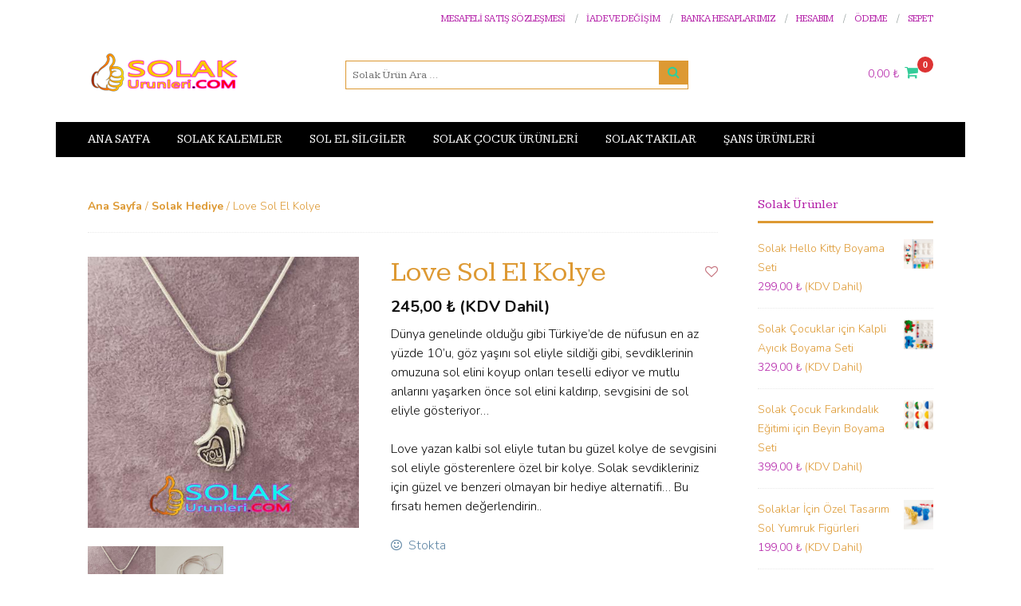

--- FILE ---
content_type: text/html; charset=UTF-8
request_url: https://www.solakurunleri.com/urun/love-sol-el-kolye/
body_size: 17690
content:
<!DOCTYPE html>
<html class="no-js" lang="tr">
<head>
<meta charset="UTF-8">
<meta name="viewport" content="width=device-width, initial-scale=1">
<link rel="profile" href="https://gmpg.org/xfn/11">
<link rel="pingback" href="https://www.solakurunleri.com/xmlrpc.php">

				<script>document.documentElement.className = document.documentElement.className + ' yes-js js_active js'</script>
			<meta name='robots' content='index, follow, max-image-preview:large, max-snippet:-1, max-video-preview:-1' />

	<!-- This site is optimized with the Yoast SEO plugin v26.8 - https://yoast.com/product/yoast-seo-wordpress/ -->
	<title>Love Sol El Kolye - Solak Ürünleri | Solak Ürünleri Sitesi</title>
	<link rel="canonical" href="https://www.solakurunleri.com/urun/love-sol-el-kolye/" />
	<meta property="og:locale" content="tr_TR" />
	<meta property="og:type" content="article" />
	<meta property="og:title" content="Love Sol El Kolye - Solak Ürünleri | Solak Ürünleri Sitesi" />
	<meta property="og:description" content="Dünya genelinde olduğu gibi Türkiye&#039;de de nüfusun en az yüzde 10&#039;u, göz yaşını sol eliyle sildiği gibi, sevdiklerinin omuzuna sol elini koyup onları teselli ediyor ve mutlu anlarını yaşarken önce sol elini kaldırıp, sevgisini de sol eliyle gösteriyor...  Love yazan kalbi sol eliyle tutan bu güzel kolye de sevgisini sol eliyle gösterenlere özel bir kolye. Solak sevdikleriniz için güzel ve benzeri olmayan bir hediye alternatifi... Bu fırsatı hemen değerlendirin.." />
	<meta property="og:url" content="https://www.solakurunleri.com/urun/love-sol-el-kolye/" />
	<meta property="og:site_name" content="Solak Ürünleri | Solak Ürünleri Sitesi" />
	<meta property="article:modified_time" content="2026-01-08T08:57:11+00:00" />
	<meta property="og:image" content="https://www.solakurunleri.com/wp-content/uploads/2019/08/Sol-El-I-Love-You-Kolye.jpg" />
	<meta property="og:image:width" content="500" />
	<meta property="og:image:height" content="500" />
	<meta property="og:image:type" content="image/jpeg" />
	<meta name="twitter:card" content="summary_large_image" />
	<script type="application/ld+json" class="yoast-schema-graph">{"@context":"https://schema.org","@graph":[{"@type":"WebPage","@id":"https://www.solakurunleri.com/urun/love-sol-el-kolye/","url":"https://www.solakurunleri.com/urun/love-sol-el-kolye/","name":"Love Sol El Kolye - Solak Ürünleri | Solak Ürünleri Sitesi","isPartOf":{"@id":"https://www.solakurunleri.com/#website"},"primaryImageOfPage":{"@id":"https://www.solakurunleri.com/urun/love-sol-el-kolye/#primaryimage"},"image":{"@id":"https://www.solakurunleri.com/urun/love-sol-el-kolye/#primaryimage"},"thumbnailUrl":"https://www.solakurunleri.com/wp-content/uploads/2019/08/Sol-El-I-Love-You-Kolye.jpg","datePublished":"2019-08-12T13:24:26+00:00","dateModified":"2026-01-08T08:57:11+00:00","breadcrumb":{"@id":"https://www.solakurunleri.com/urun/love-sol-el-kolye/#breadcrumb"},"inLanguage":"tr","potentialAction":[{"@type":"ReadAction","target":["https://www.solakurunleri.com/urun/love-sol-el-kolye/"]}]},{"@type":"ImageObject","inLanguage":"tr","@id":"https://www.solakurunleri.com/urun/love-sol-el-kolye/#primaryimage","url":"https://www.solakurunleri.com/wp-content/uploads/2019/08/Sol-El-I-Love-You-Kolye.jpg","contentUrl":"https://www.solakurunleri.com/wp-content/uploads/2019/08/Sol-El-I-Love-You-Kolye.jpg","width":500,"height":500},{"@type":"BreadcrumbList","@id":"https://www.solakurunleri.com/urun/love-sol-el-kolye/#breadcrumb","itemListElement":[{"@type":"ListItem","position":1,"name":"Anasayfa","item":"https://www.solakurunleri.com/"},{"@type":"ListItem","position":2,"name":"Mağaza","item":"https://www.solakurunleri.com/shop/"},{"@type":"ListItem","position":3,"name":"Love Sol El Kolye"}]},{"@type":"WebSite","@id":"https://www.solakurunleri.com/#website","url":"https://www.solakurunleri.com/","name":"Solak Ürünleri | Solak Ürünleri Sitesi","description":"Solaklar için Ürünler","publisher":{"@id":"https://www.solakurunleri.com/#organization"},"potentialAction":[{"@type":"SearchAction","target":{"@type":"EntryPoint","urlTemplate":"https://www.solakurunleri.com/?s={search_term_string}"},"query-input":{"@type":"PropertyValueSpecification","valueRequired":true,"valueName":"search_term_string"}}],"inLanguage":"tr"},{"@type":"Organization","@id":"https://www.solakurunleri.com/#organization","name":"Solak Ürünleri | Solak Ürünleri Sitesi","url":"https://www.solakurunleri.com/","logo":{"@type":"ImageObject","inLanguage":"tr","@id":"https://www.solakurunleri.com/#/schema/logo/image/","url":"https://www.solakurunleri.com/wp-content/uploads/2023/08/Solak-Urunleri.webp","contentUrl":"https://www.solakurunleri.com/wp-content/uploads/2023/08/Solak-Urunleri.webp","width":750,"height":302,"caption":"Solak Ürünleri | Solak Ürünleri Sitesi"},"image":{"@id":"https://www.solakurunleri.com/#/schema/logo/image/"},"sameAs":["https://www.instagram.com/solak_urunleri/"]}]}</script>
	<!-- / Yoast SEO plugin. -->


<link rel='dns-prefetch' href='//fonts.googleapis.com' />
<link rel="alternate" type="application/rss+xml" title="Solak Ürünleri | Solak Ürünleri Sitesi &raquo; akışı" href="https://www.solakurunleri.com/feed/" />
<link rel="alternate" type="application/rss+xml" title="Solak Ürünleri | Solak Ürünleri Sitesi &raquo; yorum akışı" href="https://www.solakurunleri.com/comments/feed/" />
<link rel="alternate" type="application/rss+xml" title="Solak Ürünleri | Solak Ürünleri Sitesi &raquo; Love Sol El Kolye yorum akışı" href="https://www.solakurunleri.com/urun/love-sol-el-kolye/feed/" />
<link rel="alternate" title="oEmbed (JSON)" type="application/json+oembed" href="https://www.solakurunleri.com/wp-json/oembed/1.0/embed?url=https%3A%2F%2Fwww.solakurunleri.com%2Furun%2Flove-sol-el-kolye%2F" />
<link rel="alternate" title="oEmbed (XML)" type="text/xml+oembed" href="https://www.solakurunleri.com/wp-json/oembed/1.0/embed?url=https%3A%2F%2Fwww.solakurunleri.com%2Furun%2Flove-sol-el-kolye%2F&#038;format=xml" />
<style id='wp-img-auto-sizes-contain-inline-css' type='text/css'>
img:is([sizes=auto i],[sizes^="auto," i]){contain-intrinsic-size:3000px 1500px}
/*# sourceURL=wp-img-auto-sizes-contain-inline-css */
</style>
<style id='wp-emoji-styles-inline-css' type='text/css'>

	img.wp-smiley, img.emoji {
		display: inline !important;
		border: none !important;
		box-shadow: none !important;
		height: 1em !important;
		width: 1em !important;
		margin: 0 0.07em !important;
		vertical-align: -0.1em !important;
		background: none !important;
		padding: 0 !important;
	}
/*# sourceURL=wp-emoji-styles-inline-css */
</style>
<link rel='stylesheet' id='wp-block-library-css' href='https://www.solakurunleri.com/wp-includes/css/dist/block-library/style.min.css?ver=6276f10ed10cd6def387f9d48306687a' type='text/css' media='all' />
<link rel='stylesheet' id='wc-blocks-style-css' href='https://www.solakurunleri.com/wp-content/plugins/woocommerce/assets/client/blocks/wc-blocks.css?ver=wc-10.4.3' type='text/css' media='all' />
<style id='global-styles-inline-css' type='text/css'>
:root{--wp--preset--aspect-ratio--square: 1;--wp--preset--aspect-ratio--4-3: 4/3;--wp--preset--aspect-ratio--3-4: 3/4;--wp--preset--aspect-ratio--3-2: 3/2;--wp--preset--aspect-ratio--2-3: 2/3;--wp--preset--aspect-ratio--16-9: 16/9;--wp--preset--aspect-ratio--9-16: 9/16;--wp--preset--color--black: #000000;--wp--preset--color--cyan-bluish-gray: #abb8c3;--wp--preset--color--white: #ffffff;--wp--preset--color--pale-pink: #f78da7;--wp--preset--color--vivid-red: #cf2e2e;--wp--preset--color--luminous-vivid-orange: #ff6900;--wp--preset--color--luminous-vivid-amber: #fcb900;--wp--preset--color--light-green-cyan: #7bdcb5;--wp--preset--color--vivid-green-cyan: #00d084;--wp--preset--color--pale-cyan-blue: #8ed1fc;--wp--preset--color--vivid-cyan-blue: #0693e3;--wp--preset--color--vivid-purple: #9b51e0;--wp--preset--gradient--vivid-cyan-blue-to-vivid-purple: linear-gradient(135deg,rgb(6,147,227) 0%,rgb(155,81,224) 100%);--wp--preset--gradient--light-green-cyan-to-vivid-green-cyan: linear-gradient(135deg,rgb(122,220,180) 0%,rgb(0,208,130) 100%);--wp--preset--gradient--luminous-vivid-amber-to-luminous-vivid-orange: linear-gradient(135deg,rgb(252,185,0) 0%,rgb(255,105,0) 100%);--wp--preset--gradient--luminous-vivid-orange-to-vivid-red: linear-gradient(135deg,rgb(255,105,0) 0%,rgb(207,46,46) 100%);--wp--preset--gradient--very-light-gray-to-cyan-bluish-gray: linear-gradient(135deg,rgb(238,238,238) 0%,rgb(169,184,195) 100%);--wp--preset--gradient--cool-to-warm-spectrum: linear-gradient(135deg,rgb(74,234,220) 0%,rgb(151,120,209) 20%,rgb(207,42,186) 40%,rgb(238,44,130) 60%,rgb(251,105,98) 80%,rgb(254,248,76) 100%);--wp--preset--gradient--blush-light-purple: linear-gradient(135deg,rgb(255,206,236) 0%,rgb(152,150,240) 100%);--wp--preset--gradient--blush-bordeaux: linear-gradient(135deg,rgb(254,205,165) 0%,rgb(254,45,45) 50%,rgb(107,0,62) 100%);--wp--preset--gradient--luminous-dusk: linear-gradient(135deg,rgb(255,203,112) 0%,rgb(199,81,192) 50%,rgb(65,88,208) 100%);--wp--preset--gradient--pale-ocean: linear-gradient(135deg,rgb(255,245,203) 0%,rgb(182,227,212) 50%,rgb(51,167,181) 100%);--wp--preset--gradient--electric-grass: linear-gradient(135deg,rgb(202,248,128) 0%,rgb(113,206,126) 100%);--wp--preset--gradient--midnight: linear-gradient(135deg,rgb(2,3,129) 0%,rgb(40,116,252) 100%);--wp--preset--font-size--small: 13px;--wp--preset--font-size--medium: 20px;--wp--preset--font-size--large: 36px;--wp--preset--font-size--x-large: 42px;--wp--preset--spacing--20: 0.44rem;--wp--preset--spacing--30: 0.67rem;--wp--preset--spacing--40: 1rem;--wp--preset--spacing--50: 1.5rem;--wp--preset--spacing--60: 2.25rem;--wp--preset--spacing--70: 3.38rem;--wp--preset--spacing--80: 5.06rem;--wp--preset--shadow--natural: 6px 6px 9px rgba(0, 0, 0, 0.2);--wp--preset--shadow--deep: 12px 12px 50px rgba(0, 0, 0, 0.4);--wp--preset--shadow--sharp: 6px 6px 0px rgba(0, 0, 0, 0.2);--wp--preset--shadow--outlined: 6px 6px 0px -3px rgb(255, 255, 255), 6px 6px rgb(0, 0, 0);--wp--preset--shadow--crisp: 6px 6px 0px rgb(0, 0, 0);}:where(.is-layout-flex){gap: 0.5em;}:where(.is-layout-grid){gap: 0.5em;}body .is-layout-flex{display: flex;}.is-layout-flex{flex-wrap: wrap;align-items: center;}.is-layout-flex > :is(*, div){margin: 0;}body .is-layout-grid{display: grid;}.is-layout-grid > :is(*, div){margin: 0;}:where(.wp-block-columns.is-layout-flex){gap: 2em;}:where(.wp-block-columns.is-layout-grid){gap: 2em;}:where(.wp-block-post-template.is-layout-flex){gap: 1.25em;}:where(.wp-block-post-template.is-layout-grid){gap: 1.25em;}.has-black-color{color: var(--wp--preset--color--black) !important;}.has-cyan-bluish-gray-color{color: var(--wp--preset--color--cyan-bluish-gray) !important;}.has-white-color{color: var(--wp--preset--color--white) !important;}.has-pale-pink-color{color: var(--wp--preset--color--pale-pink) !important;}.has-vivid-red-color{color: var(--wp--preset--color--vivid-red) !important;}.has-luminous-vivid-orange-color{color: var(--wp--preset--color--luminous-vivid-orange) !important;}.has-luminous-vivid-amber-color{color: var(--wp--preset--color--luminous-vivid-amber) !important;}.has-light-green-cyan-color{color: var(--wp--preset--color--light-green-cyan) !important;}.has-vivid-green-cyan-color{color: var(--wp--preset--color--vivid-green-cyan) !important;}.has-pale-cyan-blue-color{color: var(--wp--preset--color--pale-cyan-blue) !important;}.has-vivid-cyan-blue-color{color: var(--wp--preset--color--vivid-cyan-blue) !important;}.has-vivid-purple-color{color: var(--wp--preset--color--vivid-purple) !important;}.has-black-background-color{background-color: var(--wp--preset--color--black) !important;}.has-cyan-bluish-gray-background-color{background-color: var(--wp--preset--color--cyan-bluish-gray) !important;}.has-white-background-color{background-color: var(--wp--preset--color--white) !important;}.has-pale-pink-background-color{background-color: var(--wp--preset--color--pale-pink) !important;}.has-vivid-red-background-color{background-color: var(--wp--preset--color--vivid-red) !important;}.has-luminous-vivid-orange-background-color{background-color: var(--wp--preset--color--luminous-vivid-orange) !important;}.has-luminous-vivid-amber-background-color{background-color: var(--wp--preset--color--luminous-vivid-amber) !important;}.has-light-green-cyan-background-color{background-color: var(--wp--preset--color--light-green-cyan) !important;}.has-vivid-green-cyan-background-color{background-color: var(--wp--preset--color--vivid-green-cyan) !important;}.has-pale-cyan-blue-background-color{background-color: var(--wp--preset--color--pale-cyan-blue) !important;}.has-vivid-cyan-blue-background-color{background-color: var(--wp--preset--color--vivid-cyan-blue) !important;}.has-vivid-purple-background-color{background-color: var(--wp--preset--color--vivid-purple) !important;}.has-black-border-color{border-color: var(--wp--preset--color--black) !important;}.has-cyan-bluish-gray-border-color{border-color: var(--wp--preset--color--cyan-bluish-gray) !important;}.has-white-border-color{border-color: var(--wp--preset--color--white) !important;}.has-pale-pink-border-color{border-color: var(--wp--preset--color--pale-pink) !important;}.has-vivid-red-border-color{border-color: var(--wp--preset--color--vivid-red) !important;}.has-luminous-vivid-orange-border-color{border-color: var(--wp--preset--color--luminous-vivid-orange) !important;}.has-luminous-vivid-amber-border-color{border-color: var(--wp--preset--color--luminous-vivid-amber) !important;}.has-light-green-cyan-border-color{border-color: var(--wp--preset--color--light-green-cyan) !important;}.has-vivid-green-cyan-border-color{border-color: var(--wp--preset--color--vivid-green-cyan) !important;}.has-pale-cyan-blue-border-color{border-color: var(--wp--preset--color--pale-cyan-blue) !important;}.has-vivid-cyan-blue-border-color{border-color: var(--wp--preset--color--vivid-cyan-blue) !important;}.has-vivid-purple-border-color{border-color: var(--wp--preset--color--vivid-purple) !important;}.has-vivid-cyan-blue-to-vivid-purple-gradient-background{background: var(--wp--preset--gradient--vivid-cyan-blue-to-vivid-purple) !important;}.has-light-green-cyan-to-vivid-green-cyan-gradient-background{background: var(--wp--preset--gradient--light-green-cyan-to-vivid-green-cyan) !important;}.has-luminous-vivid-amber-to-luminous-vivid-orange-gradient-background{background: var(--wp--preset--gradient--luminous-vivid-amber-to-luminous-vivid-orange) !important;}.has-luminous-vivid-orange-to-vivid-red-gradient-background{background: var(--wp--preset--gradient--luminous-vivid-orange-to-vivid-red) !important;}.has-very-light-gray-to-cyan-bluish-gray-gradient-background{background: var(--wp--preset--gradient--very-light-gray-to-cyan-bluish-gray) !important;}.has-cool-to-warm-spectrum-gradient-background{background: var(--wp--preset--gradient--cool-to-warm-spectrum) !important;}.has-blush-light-purple-gradient-background{background: var(--wp--preset--gradient--blush-light-purple) !important;}.has-blush-bordeaux-gradient-background{background: var(--wp--preset--gradient--blush-bordeaux) !important;}.has-luminous-dusk-gradient-background{background: var(--wp--preset--gradient--luminous-dusk) !important;}.has-pale-ocean-gradient-background{background: var(--wp--preset--gradient--pale-ocean) !important;}.has-electric-grass-gradient-background{background: var(--wp--preset--gradient--electric-grass) !important;}.has-midnight-gradient-background{background: var(--wp--preset--gradient--midnight) !important;}.has-small-font-size{font-size: var(--wp--preset--font-size--small) !important;}.has-medium-font-size{font-size: var(--wp--preset--font-size--medium) !important;}.has-large-font-size{font-size: var(--wp--preset--font-size--large) !important;}.has-x-large-font-size{font-size: var(--wp--preset--font-size--x-large) !important;}
/*# sourceURL=global-styles-inline-css */
</style>

<style id='classic-theme-styles-inline-css' type='text/css'>
/*! This file is auto-generated */
.wp-block-button__link{color:#fff;background-color:#32373c;border-radius:9999px;box-shadow:none;text-decoration:none;padding:calc(.667em + 2px) calc(1.333em + 2px);font-size:1.125em}.wp-block-file__button{background:#32373c;color:#fff;text-decoration:none}
/*# sourceURL=/wp-includes/css/classic-themes.min.css */
</style>
<link rel='stylesheet' id='woocontracts_css-css' href='https://www.solakurunleri.com/wp-content/plugins/sozlesmeler/css/stil.css?ver=1740621720' type='text/css' media='all' />
<link rel='stylesheet' id='pif-styles-css' href='https://www.solakurunleri.com/wp-content/plugins/woocommerce-product-image-flipper/assets/css/style.css?ver=6276f10ed10cd6def387f9d48306687a' type='text/css' media='all' />
<link rel='stylesheet' id='photoswipe-css' href='https://www.solakurunleri.com/wp-content/plugins/woocommerce/assets/css/photoswipe/photoswipe.min.css?ver=10.4.3' type='text/css' media='all' />
<link rel='stylesheet' id='photoswipe-default-skin-css' href='https://www.solakurunleri.com/wp-content/plugins/woocommerce/assets/css/photoswipe/default-skin/default-skin.min.css?ver=10.4.3' type='text/css' media='all' />
<style id='woocommerce-inline-inline-css' type='text/css'>
.woocommerce form .form-row .required { visibility: visible; }
/*# sourceURL=woocommerce-inline-inline-css */
</style>
<link rel='stylesheet' id='jquery-selectBox-css' href='https://www.solakurunleri.com/wp-content/plugins/yith-woocommerce-wishlist/assets/css/jquery.selectBox.css?ver=1.2.0' type='text/css' media='all' />
<link rel='stylesheet' id='woocommerce_prettyPhoto_css-css' href='//www.solakurunleri.com/wp-content/plugins/woocommerce/assets/css/prettyPhoto.css?ver=3.1.6' type='text/css' media='all' />
<link rel='stylesheet' id='yith-wcwl-main-css' href='https://www.solakurunleri.com/wp-content/plugins/yith-woocommerce-wishlist/assets/css/style.css?ver=4.12.0' type='text/css' media='all' />
<style id='yith-wcwl-main-inline-css' type='text/css'>
 :root { --rounded-corners-radius: 16px; --add-to-cart-rounded-corners-radius: 16px; --feedback-duration: 3s } 
 :root { --rounded-corners-radius: 16px; --add-to-cart-rounded-corners-radius: 16px; --feedback-duration: 3s } 
/*# sourceURL=yith-wcwl-main-inline-css */
</style>
<link rel='stylesheet' id='shopy-plugins-style-css' href='https://www.solakurunleri.com/wp-content/themes/shopy/assets/css/plugins.min.css?ver=6276f10ed10cd6def387f9d48306687a' type='text/css' media='all' />
<link rel='stylesheet' id='shopy-style-css' href='https://www.solakurunleri.com/wp-content/themes/shopy/style.min.css?ver=6276f10ed10cd6def387f9d48306687a' type='text/css' media='all' />
<link rel='stylesheet' id='shopy-custom-fonts-css' href='//fonts.googleapis.com/css?family=Nunito%3Aregular%2C700%2C300%7CKameron%3Aregular%2C700%26subset%3Dlatin%2C' type='text/css' media='all' />
<script type="text/javascript" src="https://www.solakurunleri.com/wp-includes/js/jquery/jquery.min.js?ver=3.7.1" id="jquery-core-js"></script>
<script type="text/javascript" src="https://www.solakurunleri.com/wp-includes/js/jquery/jquery-migrate.min.js?ver=3.4.1" id="jquery-migrate-js"></script>
<script type="text/javascript" src="https://www.solakurunleri.com/wp-content/plugins/woocommerce/assets/js/jquery-blockui/jquery.blockUI.min.js?ver=2.7.0-wc.10.4.3" id="wc-jquery-blockui-js" defer="defer" data-wp-strategy="defer"></script>
<script type="text/javascript" id="wc-add-to-cart-js-extra">
/* <![CDATA[ */
var wc_add_to_cart_params = {"ajax_url":"/wp-admin/admin-ajax.php","wc_ajax_url":"/?wc-ajax=%%endpoint%%","i18n_view_cart":"Sepetim","cart_url":"https://www.solakurunleri.com/cart/","is_cart":"","cart_redirect_after_add":"no"};
//# sourceURL=wc-add-to-cart-js-extra
/* ]]> */
</script>
<script type="text/javascript" src="https://www.solakurunleri.com/wp-content/plugins/woocommerce/assets/js/frontend/add-to-cart.min.js?ver=10.4.3" id="wc-add-to-cart-js" defer="defer" data-wp-strategy="defer"></script>
<script type="text/javascript" src="https://www.solakurunleri.com/wp-content/plugins/woocommerce/assets/js/flexslider/jquery.flexslider.min.js?ver=2.7.2-wc.10.4.3" id="wc-flexslider-js" defer="defer" data-wp-strategy="defer"></script>
<script type="text/javascript" src="https://www.solakurunleri.com/wp-content/plugins/woocommerce/assets/js/photoswipe/photoswipe.min.js?ver=4.1.1-wc.10.4.3" id="wc-photoswipe-js" defer="defer" data-wp-strategy="defer"></script>
<script type="text/javascript" src="https://www.solakurunleri.com/wp-content/plugins/woocommerce/assets/js/photoswipe/photoswipe-ui-default.min.js?ver=4.1.1-wc.10.4.3" id="wc-photoswipe-ui-default-js" defer="defer" data-wp-strategy="defer"></script>
<script type="text/javascript" id="wc-single-product-js-extra">
/* <![CDATA[ */
var wc_single_product_params = {"i18n_required_rating_text":"L\u00fctfen bir oy belirleyin","i18n_rating_options":["1/5 y\u0131ld\u0131z","2/5 y\u0131ld\u0131z","3/5 y\u0131ld\u0131z","4/5 y\u0131ld\u0131z","5/5 y\u0131ld\u0131z"],"i18n_product_gallery_trigger_text":"Tam ekran g\u00f6rsel galerisini g\u00f6r\u00fcnt\u00fcleyin","review_rating_required":"yes","flexslider":{"rtl":false,"animation":"slide","smoothHeight":true,"directionNav":false,"controlNav":"thumbnails","slideshow":false,"animationSpeed":500,"animationLoop":false,"allowOneSlide":false},"zoom_enabled":"","zoom_options":[],"photoswipe_enabled":"1","photoswipe_options":{"shareEl":false,"closeOnScroll":false,"history":false,"hideAnimationDuration":0,"showAnimationDuration":0},"flexslider_enabled":"1"};
//# sourceURL=wc-single-product-js-extra
/* ]]> */
</script>
<script type="text/javascript" src="https://www.solakurunleri.com/wp-content/plugins/woocommerce/assets/js/frontend/single-product.min.js?ver=10.4.3" id="wc-single-product-js" defer="defer" data-wp-strategy="defer"></script>
<script type="text/javascript" src="https://www.solakurunleri.com/wp-content/plugins/woocommerce/assets/js/js-cookie/js.cookie.min.js?ver=2.1.4-wc.10.4.3" id="wc-js-cookie-js" defer="defer" data-wp-strategy="defer"></script>
<script type="text/javascript" id="woocommerce-js-extra">
/* <![CDATA[ */
var woocommerce_params = {"ajax_url":"/wp-admin/admin-ajax.php","wc_ajax_url":"/?wc-ajax=%%endpoint%%","i18n_password_show":"\u015eifreyi g\u00f6ster","i18n_password_hide":"\u015eifreyi gizle"};
//# sourceURL=woocommerce-js-extra
/* ]]> */
</script>
<script type="text/javascript" src="https://www.solakurunleri.com/wp-content/plugins/woocommerce/assets/js/frontend/woocommerce.min.js?ver=10.4.3" id="woocommerce-js" defer="defer" data-wp-strategy="defer"></script>
<link rel="https://api.w.org/" href="https://www.solakurunleri.com/wp-json/" /><link rel="alternate" title="JSON" type="application/json" href="https://www.solakurunleri.com/wp-json/wp/v2/product/363" /><link rel="EditURI" type="application/rsd+xml" title="RSD" href="https://www.solakurunleri.com/xmlrpc.php?rsd" />
	<noscript><style>.woocommerce-product-gallery{ opacity: 1 !important; }</style></noscript>
	
<!-- Begin Custom CSS -->
<style type="text/css" id="custom-css">
mark,body,h1,h2,h3,h4,h5,h6,.primary-navigation a,.entry-header .entry-title a,.owl-theme .owl-controls .owl-buttons div,.author-bio .author-title a,.related-posts .entry-title a,.pagination .page-numbers.current,.pagination .page-numbers:hover,.widget li a,.comment-avatar .name a,.header-cart a,.header-cart .widget_shopping_cart p.buttons a.wc-forward:not(.checkout):hover,.woocommerce-breadcrumb a,.gridlist-toggle a,.woocommerce-tabs ul.tabs li.active a,.slider .overlay-text .slider-link:hover{color:#dd9933;}body,blockquote,hr.blackborder,button:active,input[type='button']:active,input[type='reset']:active,input[type='submit']:active,.searchform .textfield,.primary-navigation ul,.primary-navigation li.menu-item-has-children:hover > a,.widget-title,#order_review_heading,#order_review,.widget_product_search .search-field,.widget-shopy-products .widget-title::before{border-color:#dd9933;}.gallery-caption,.searchform button,.primary-navigation .sub-menu,.primary-navigation .slicknav_menu .slicknav_icon-bar,.top-navigation .slicknav_menu .slicknav_icon-bar,.primary-navigation .slicknav_nav,.top-navigation .slicknav_nav,.more-link,.pagination .page-numbers,.widget_tag_cloud a,.subscribe-widget .form-subscribe,.widget_social a,#scrollUp,.header-cart .widget_shopping_cart,.woocommerce-pagination .page-numbers li .page-numbers:hover,.woocommerce-pagination .page-numbers li .page-numbers.current,.widget_product_search input[type='submit'],.widget_product_tag_cloud a,.widget_price_filter .ui-slider .ui-slider-handle,.widget_price_filter .ui-slider .ui-slider-range{background-color:#dd9933;}blockquote cite,.entry-wrapper .entry-meta a:hover,.entry-summary,.entry-content,.author-bio .bio,.comment-navigation a{color:#0f0f0f;}.primary-navigation .sub-menu li.current-menu-item a,.primary-navigation .sub-menu a,.primary-navigation .sub-menu a:hover{border-color:#0f0f0f;}.top-navigation a,.tag-links a,.widget-title,.footer-widget .widget-title,.footer-widget ul li,.header-cart .total,ul.products li.product h3,ul.products li.product .button,.single-product div.product .price del,.shopy-sorting,.product_list_widget li .amount,.product_list_widget .reviewer,.spotlight .spotlight-item p{color:#b21ca6;}a,.top-navigation .sub-menu li.current-menu-item a,.top-navigation .sub-menu a:hover,.primary-navigation li.current-menu-item > a,.primary-navigation li.menu-item-has-children::after:hover,.primary-navigation li.menu-item-has-children:hover > a,.primary-navigation a:hover,.primary-navigation .sub-menu li.current-menu-item a,.primary-navigation .sub-menu a:hover,.entry-header .entry-title a:hover,.author-bio .author-title a:hover,.author-bio .author-social a:hover,.related-posts .entry-title a:hover,.loop-nav a:hover,.widget li a:hover,.widget_rss li a,ul.products li.product .price,ul.products li.product .button:hover,.single-product div.product .in-stock,.woocommerce-breadcrumb a:hover,.star-rating span:before,p.stars a,p.stars a:hover,.gridlist-toggle a.active,.gridlist-toggle a:hover,.product_list_widget a:hover{color:#dd3333;}::selection,button,input[type="button"],input[type="reset"],input[type="submit"],.button,.more-link:hover,.tag-links a:hover,.widget_tag_cloud a:hover,.subscribe-widget button:hover,.widget_social a:hover,#scrollUp:hover,.author-badge,form.comment-form input[type="submit"],.header-cart .count,.banner .banner-item:hover > .overlay,.onsale,.widget_shopping_cart .buttons .button.checkout,.widget_product_tag_cloud a:hover,.widget_price_filter .price_slider_amount .button{background-color:#dd3333;}.primary-navigation li.current-menu-item > a,.primary-navigation a:hover{border-color:#dd3333;}a:hover,a:visited:hover{color:#efcd37;}.site-title a{color:#c4a5e2;}.site-description{color:#eded07;}.site-info{background-color:#f4ba44;}.site-info a{color:#c631ce;}
</style>
<!-- End Custom CSS -->
<!--[if lte IE 9]>
<script src="https://www.solakurunleri.com/wp-content/themes/shopy/assets/js/html5shiv.min.js"></script>
<![endif]-->
<link rel="icon" href="https://www.solakurunleri.com/wp-content/uploads/2019/08/cropped-faviconB1-32x32.jpg" sizes="32x32" />
<link rel="icon" href="https://www.solakurunleri.com/wp-content/uploads/2019/08/cropped-faviconB1-192x192.jpg" sizes="192x192" />
<link rel="apple-touch-icon" href="https://www.solakurunleri.com/wp-content/uploads/2019/08/cropped-faviconB1-180x180.jpg" />
<meta name="msapplication-TileImage" content="https://www.solakurunleri.com/wp-content/uploads/2019/08/cropped-faviconB1-270x270.jpg" />
		<style type="text/css" id="wp-custom-css">
			.fa {
    color: #3c9;
}



a {
    color: #FFA500;
}
.footer-widget {
    color: #FFA500;
}
.primary-navigation .slicknav_nav a:hover{
   background-color: #3c9;
}
ul.products li.product .price {
    color: #FFA500;
}
ul.products li.product .woocommerce-loop-product__title {
    color: #6666FF;
}
.primary-navigation li.current-menu-item > a {
    color: #3c9;
}
.spotlight .spotlight-item .fa {
    color: #6666FF;
}











		</style>
			
	
	
	
	
<!-- Global site tag (gtag.js) - Google Analytics -->
<script async src="https://www.googletagmanager.com/gtag/js?id=UA-145464959-1"></script>
<script>
  window.dataLayer = window.dataLayer || [];
  function gtag(){dataLayer.push(arguments);}
  gtag('js', new Date());

  gtag('config', 'UA-145464959-1');
</script>	
	
	
</head>

<body data-rsssl=1 class="wp-singular product-template-default single single-product postid-363 wp-theme-shopy theme-shopy woocommerce woocommerce-page woocommerce-demo-store woocommerce-no-js boxed header-style-four footer-style-two layout-2c-l" itemscope="itemscope" itemtype="http://schema.org/WebPage">

<div id="page" class="hfeed site">

	<div class="wide-container">

		
<nav id="top-navigation" class="top-navigation" itemscope="itemscope" itemtype="http://schema.org/SiteNavigationElement">

	<div class="container">

				
		<div class="menu-wrapper"><ul id="menu-top-items" class="menu-top-items"><li id="menu-item-1316" class="menu-item menu-item-type-custom menu-item-object-custom menu-item-1316"><a href="https://www.solakurunleri.com/mesafeli-satis-sozlesmesi/">Mesafeli Satış Sözleşmesi</a></li>
<li id="menu-item-1315" class="menu-item menu-item-type-custom menu-item-object-custom menu-item-1315"><a href="https://www.solakurunleri.com/iptal-ve-iade-kosullari/">İade ve Değişim</a></li>
<li id="menu-item-1196" class="menu-item menu-item-type-post_type menu-item-object-page menu-item-1196"><a href="https://www.solakurunleri.com/banka-hesaplarimiz/">Banka Hesaplarımız</a></li>
<li id="menu-item-193" class="menu-item menu-item-type-post_type menu-item-object-page menu-item-193"><a href="https://www.solakurunleri.com/my-account/">Hesabım</a></li>
<li id="menu-item-194" class="menu-item menu-item-type-post_type menu-item-object-page menu-item-194"><a href="https://www.solakurunleri.com/checkout/">Ödeme</a></li>
<li id="menu-item-195" class="menu-item menu-item-type-post_type menu-item-object-page menu-item-195"><a href="https://www.solakurunleri.com/cart/">Sepet</a></li>
</ul></div>
	</div><!-- .container -->

</nav><!-- #top-navigation -->
		<header id="masthead" class="site-header" itemscope="itemscope" itemtype="http://schema.org/WPHeader">

			<div class="container">
				
				<div class="site-branding">
					<div id="logo" itemscope itemtype="http://schema.org/Brand">
<a href="https://www.solakurunleri.com" itemprop="url" rel="home">
<img itemprop="logo" src="https://www.solakurunleri.com/wp-content/uploads/2019/08/LOGOyeni.png" alt="Solak Ürünleri | Solak Ürünleri Sitesi" />
</a>
</div>
				</div>

					<div class="search-area">
		<form method="get" class="searchform" id="search-product-form" action="https://www.solakurunleri.com/">
			<div>
				<input type="text" class="textfield" name="s" id="s" placeholder="Solak Ürün Ara &hellip;">
				<input type="hidden" name="post_type" value="product" />
				<button type="submit"><i class="fa fa-search"></i></button>
			</div>
		</form>
	</div>

						<div class="header-cart">
			<span>
					<a class="cart-contents" href="https://www.solakurunleri.com/cart/" title="View your shopping cart">
		<span class="total">0,00&nbsp;&#8378;</span>
		<i class="fa fa-shopping-cart"></i>
		<span class="count">0</span>
	</a>
				</span>
			<div class="widget woocommerce widget_shopping_cart"><div class="widget_shopping_cart_content"></div></div>		</div>
	
			</div><!-- .container -->

		</header><!-- #masthead -->

		
<nav id="primary-navigation" class="primary-navigation" itemscope="itemscope" itemtype="http://schema.org/SiteNavigationElement">

	<div class="container">
		
		<div class="menu-wrapper"><ul id="menu-primary-items" class="menu-primary-items"><li id="menu-item-180" class="menu-item menu-item-type-custom menu-item-object-custom menu-item-home menu-item-180"><a href="https://www.solakurunleri.com">Ana Sayfa</a></li>
<li id="menu-item-178" class="menu-item menu-item-type-custom menu-item-object-custom menu-item-178"><a href="https://www.solakurunleri.com/urun-kategori/solak-kirtasiye/solak-kalemler/">Solak Kalemler</a></li>
<li id="menu-item-179" class="menu-item menu-item-type-custom menu-item-object-custom menu-item-179"><a href="https://www.solakurunleri.com/urun-kategori/solak-kirtasiye/sol-el-silgiler/">Sol El Silgiler</a></li>
<li id="menu-item-182" class="menu-item menu-item-type-custom menu-item-object-custom menu-item-182"><a href="https://www.solakurunleri.com/urun-kategori/solak-cocuk-urunleri/">Solak Çocuk Ürünleri</a></li>
<li id="menu-item-380" class="menu-item menu-item-type-custom menu-item-object-custom menu-item-380"><a href="https://www.solakurunleri.com/urun-kategori/solak-takilar/">Solak Takılar</a></li>
<li id="menu-item-976" class="menu-item menu-item-type-post_type menu-item-object-page menu-item-976"><a href="https://www.solakurunleri.com/rastgele-solak-urunler/">ŞANS ÜRÜNLERİ</a></li>
</ul></div>
	</div><!-- .container -->

</nav><!-- #primary-navigation -->
		<div id="content" class="site-content">
			<div class="container">

				
				
				
		
		<div id="primary" class="content-area">
		<main id="main" class="site-main" role="main">
		<nav class="woocommerce-breadcrumb" aria-label="Breadcrumb"><a href="https://www.solakurunleri.com">Ana Sayfa</a>&nbsp;&#47;&nbsp;<a href="https://www.solakurunleri.com/urun-kategori/solak-hediye/">Solak Hediye</a>&nbsp;&#47;&nbsp;Love Sol El Kolye</nav>
					
			<div class="woocommerce-notices-wrapper"></div><div id="product-363" class="pif-has-gallery yith-wishlist entry product type-product post-363 status-publish first instock product_cat-solak-hediye product_cat-solak-takilar product_tag-kolye product_tag-love-kolye product_tag-sol-el-figurler product_tag-sol-el-kolye product_tag-sol-el-seklinde-kolye product_tag-sol-el-urunleri product_tag-solak-ask-kolyesi product_tag-solak-butik product_tag-solak-hediyeler product_tag-solak-kolye product_tag-solak-takilar has-post-thumbnail shipping-taxable purchasable product-type-simple">

	<div class="woocommerce-product-gallery woocommerce-product-gallery--with-images woocommerce-product-gallery--columns-4 images" data-columns="4" style="opacity: 0; transition: opacity .25s ease-in-out;">
	<div class="woocommerce-product-gallery__wrapper">
		<div data-thumb="https://www.solakurunleri.com/wp-content/uploads/2019/08/Sol-El-I-Love-You-Kolye-100x100.jpg" data-thumb-alt="Love Sol El Kolye" data-thumb-srcset="https://www.solakurunleri.com/wp-content/uploads/2019/08/Sol-El-I-Love-You-Kolye-100x100.jpg 100w, https://www.solakurunleri.com/wp-content/uploads/2019/08/Sol-El-I-Love-You-Kolye-150x150.jpg 150w, https://www.solakurunleri.com/wp-content/uploads/2019/08/Sol-El-I-Love-You-Kolye-300x300.jpg 300w, https://www.solakurunleri.com/wp-content/uploads/2019/08/Sol-El-I-Love-You-Kolye.jpg 500w"  data-thumb-sizes="(max-width: 100px) 100vw, 100px" class="woocommerce-product-gallery__image"><a href="https://www.solakurunleri.com/wp-content/uploads/2019/08/Sol-El-I-Love-You-Kolye.jpg"><img width="500" height="500" src="https://www.solakurunleri.com/wp-content/uploads/2019/08/Sol-El-I-Love-You-Kolye.jpg" class="wp-post-image" alt="Love Sol El Kolye" data-caption="" data-src="https://www.solakurunleri.com/wp-content/uploads/2019/08/Sol-El-I-Love-You-Kolye.jpg" data-large_image="https://www.solakurunleri.com/wp-content/uploads/2019/08/Sol-El-I-Love-You-Kolye.jpg" data-large_image_width="500" data-large_image_height="500" decoding="async" fetchpriority="high" srcset="https://www.solakurunleri.com/wp-content/uploads/2019/08/Sol-El-I-Love-You-Kolye.jpg 500w, https://www.solakurunleri.com/wp-content/uploads/2019/08/Sol-El-I-Love-You-Kolye-150x150.jpg 150w, https://www.solakurunleri.com/wp-content/uploads/2019/08/Sol-El-I-Love-You-Kolye-300x300.jpg 300w, https://www.solakurunleri.com/wp-content/uploads/2019/08/Sol-El-I-Love-You-Kolye-100x100.jpg 100w" sizes="(max-width: 500px) 100vw, 500px" itemprop="image" /></a></div><div data-thumb="https://www.solakurunleri.com/wp-content/uploads/2019/08/Sol-El-I-Love-You-Kolye3-100x100.jpg" data-thumb-alt="Love Sol El Kolye - Görsel 2" data-thumb-srcset="https://www.solakurunleri.com/wp-content/uploads/2019/08/Sol-El-I-Love-You-Kolye3-100x100.jpg 100w, https://www.solakurunleri.com/wp-content/uploads/2019/08/Sol-El-I-Love-You-Kolye3-150x150.jpg 150w, https://www.solakurunleri.com/wp-content/uploads/2019/08/Sol-El-I-Love-You-Kolye3-300x300.jpg 300w, https://www.solakurunleri.com/wp-content/uploads/2019/08/Sol-El-I-Love-You-Kolye3.jpg 500w"  data-thumb-sizes="(max-width: 100px) 100vw, 100px" class="woocommerce-product-gallery__image"><a href="https://www.solakurunleri.com/wp-content/uploads/2019/08/Sol-El-I-Love-You-Kolye3.jpg"><img width="500" height="500" src="https://www.solakurunleri.com/wp-content/uploads/2019/08/Sol-El-I-Love-You-Kolye3.jpg" class="" alt="Love Sol El Kolye - Görsel 2" data-caption="" data-src="https://www.solakurunleri.com/wp-content/uploads/2019/08/Sol-El-I-Love-You-Kolye3.jpg" data-large_image="https://www.solakurunleri.com/wp-content/uploads/2019/08/Sol-El-I-Love-You-Kolye3.jpg" data-large_image_width="500" data-large_image_height="500" decoding="async" srcset="https://www.solakurunleri.com/wp-content/uploads/2019/08/Sol-El-I-Love-You-Kolye3.jpg 500w, https://www.solakurunleri.com/wp-content/uploads/2019/08/Sol-El-I-Love-You-Kolye3-150x150.jpg 150w, https://www.solakurunleri.com/wp-content/uploads/2019/08/Sol-El-I-Love-You-Kolye3-300x300.jpg 300w, https://www.solakurunleri.com/wp-content/uploads/2019/08/Sol-El-I-Love-You-Kolye3-100x100.jpg 100w" sizes="(max-width: 500px) 100vw, 500px" itemprop="image" /></a></div>	</div>
</div>

	<div class="summary entry-summary">
		<h1 class="product_title entry-title">Love Sol El Kolye</h1><p class="price"><span class="woocommerce-Price-amount amount"><bdi>245,00&nbsp;<span class="woocommerce-Price-currencySymbol">&#8378;</span></bdi></span> <span class="custom-price-prefix">(KDV Dahil)</span></p>
<div class="woocommerce-product-details__short-description">
	<p>Dünya genelinde olduğu gibi Türkiye&#8217;de de nüfusun en az yüzde 10&#8217;u, göz yaşını sol eliyle sildiği gibi, sevdiklerinin omuzuna sol elini koyup onları teselli ediyor ve mutlu anlarını yaşarken önce sol elini kaldırıp, sevgisini de sol eliyle gösteriyor&#8230;</p>
<p>Love yazan kalbi sol eliyle tutan bu güzel kolye de sevgisini sol eliyle gösterenlere özel bir kolye. Solak sevdikleriniz için güzel ve benzeri olmayan bir hediye alternatifi&#8230; Bu fırsatı hemen değerlendirin..</p>
</div>
<p class="stock in-stock">Stokta</p>

	
	<form class="cart" action="https://www.solakurunleri.com/urun/love-sol-el-kolye/" method="post" enctype='multipart/form-data'>
		
		<div class="quantity">
		<label class="screen-reader-text" for="quantity_697e94d6af1a9">Love Sol El Kolye adet</label>
	<input
		type="number"
				id="quantity_697e94d6af1a9"
		class="input-text qty text"
		name="quantity"
		value="1"
		aria-label="Ürün miktarı"
				min="1"
					max="25"
							step="1"
			placeholder=""
			inputmode="numeric"
			autocomplete="off"
			/>
	</div>

		<button type="submit" name="add-to-cart" value="363" class="single_add_to_cart_button button alt">Sepete Ekle</button>

			</form>

	

<div
	class="yith-wcwl-add-to-wishlist add-to-wishlist-363 yith-wcwl-add-to-wishlist--link-style yith-wcwl-add-to-wishlist--single wishlist-fragment on-first-load"
	data-fragment-ref="363"
	data-fragment-options="{&quot;base_url&quot;:&quot;&quot;,&quot;product_id&quot;:363,&quot;parent_product_id&quot;:0,&quot;product_type&quot;:&quot;simple&quot;,&quot;is_single&quot;:true,&quot;in_default_wishlist&quot;:false,&quot;show_view&quot;:true,&quot;browse_wishlist_text&quot;:&quot;\u0130stek Listesini G\u00f6r\u00fcnt\u00fcle&quot;,&quot;already_in_wishslist_text&quot;:&quot;\u00dcr\u00fcn zaten istek listenizde bulunuyor!&quot;,&quot;product_added_text&quot;:&quot;\u00dcr\u00fcn eklendi!&quot;,&quot;available_multi_wishlist&quot;:false,&quot;disable_wishlist&quot;:false,&quot;show_count&quot;:false,&quot;ajax_loading&quot;:false,&quot;loop_position&quot;:false,&quot;item&quot;:&quot;add_to_wishlist&quot;}"
>
			
			<!-- ADD TO WISHLIST -->
			
<div class="yith-wcwl-add-button">
		<a
		href="?add_to_wishlist=363&#038;_wpnonce=ffd70d1c27"
		class="add_to_wishlist single_add_to_wishlist"
		data-product-id="363"
		data-product-type="simple"
		data-original-product-id="0"
		data-title="İstek Listeme Ekle"
		rel="nofollow"
	>
		<svg id="yith-wcwl-icon-heart-outline" class="yith-wcwl-icon-svg" fill="none" stroke-width="1.5" stroke="currentColor" viewBox="0 0 24 24" xmlns="http://www.w3.org/2000/svg">
  <path stroke-linecap="round" stroke-linejoin="round" d="M21 8.25c0-2.485-2.099-4.5-4.688-4.5-1.935 0-3.597 1.126-4.312 2.733-.715-1.607-2.377-2.733-4.313-2.733C5.1 3.75 3 5.765 3 8.25c0 7.22 9 12 9 12s9-4.78 9-12Z"></path>
</svg>		<span>İstek Listeme Ekle</span>
	</a>
</div>

			<!-- COUNT TEXT -->
			
			</div>
<div class="product_meta">

	
	
	<span class="posted_in">Kategoriler: <a href="https://www.solakurunleri.com/urun-kategori/solak-hediye/" rel="tag">Solak Hediye</a>, <a href="https://www.solakurunleri.com/urun-kategori/solak-takilar/" rel="tag">Solak Takılar</a></span>
	<span class="tagged_as">Etiketler: <a href="https://www.solakurunleri.com/urun-etiketi/kolye/" rel="tag">Kolye</a>, <a href="https://www.solakurunleri.com/urun-etiketi/love-kolye/" rel="tag">Love Kolye</a>, <a href="https://www.solakurunleri.com/urun-etiketi/sol-el-figurler/" rel="tag">Sol El Figürler</a>, <a href="https://www.solakurunleri.com/urun-etiketi/sol-el-kolye/" rel="tag">Sol El Kolye</a>, <a href="https://www.solakurunleri.com/urun-etiketi/sol-el-seklinde-kolye/" rel="tag">Sol El Şeklinde Kolye</a>, <a href="https://www.solakurunleri.com/urun-etiketi/sol-el-urunleri/" rel="tag">Sol El Ürünleri</a>, <a href="https://www.solakurunleri.com/urun-etiketi/solak-ask-kolyesi/" rel="tag">Solak Aşk Kolyesi</a>, <a href="https://www.solakurunleri.com/urun-etiketi/solak-butik/" rel="tag">Solak Butik</a>, <a href="https://www.solakurunleri.com/urun-etiketi/solak-hediyeler/" rel="tag">Solak Hediyeler</a>, <a href="https://www.solakurunleri.com/urun-etiketi/solak-kolye/" rel="tag">Solak Kolye</a>, <a href="https://www.solakurunleri.com/urun-etiketi/solak-takilar/" rel="tag">Solak Takılar</a></span>
	
</div>
	</div>

	
	<div class="woocommerce-tabs wc-tabs-wrapper">
		<ul class="tabs wc-tabs" role="tablist">
							<li role="presentation" class="description_tab" id="tab-title-description">
					<a href="#tab-description" role="tab" aria-controls="tab-description">
						Açıklama					</a>
				</li>
							<li role="presentation" class="additional_information_tab" id="tab-title-additional_information">
					<a href="#tab-additional_information" role="tab" aria-controls="tab-additional_information">
						Ek bilgi					</a>
				</li>
							<li role="presentation" class="reviews_tab" id="tab-title-reviews">
					<a href="#tab-reviews" role="tab" aria-controls="tab-reviews">
						Değerlendirmeler (0)					</a>
				</li>
					</ul>
					<div class="woocommerce-Tabs-panel woocommerce-Tabs-panel--description panel entry-content wc-tab" id="tab-description" role="tabpanel" aria-labelledby="tab-title-description">
				
	<h2>Açıklama</h2>

<p>Dünya genelinde olduğu gibi Türkiye&#8217;de de nüfusun en az yüzde 10&#8217;u, göz yaşını sol eliyle sildiği gibi, sevdiklerinin omuzuna sol elini koyup onları teselli ediyor ve mutlu anlarını yaşarken önce sol elini kaldırıp, sevgisini de sol eliyle gösteriyor&#8230;</p>
<p>Love yazan kalbi sol eliyle tutan bu güzel kolye de sevgisini sol eliyle gösterenlere özel bir kolye. Solak sevdikleriniz için güzel ve benzeri olmayan bir hediye alternatifi&#8230; Bu fırsatı hemen değerlendirin..</p>
			</div>
					<div class="woocommerce-Tabs-panel woocommerce-Tabs-panel--additional_information panel entry-content wc-tab" id="tab-additional_information" role="tabpanel" aria-labelledby="tab-title-additional_information">
				
	<h2>Ek bilgi</h2>

<table class="woocommerce-product-attributes shop_attributes" aria-label="Ürün Ayrıntıları">
			<tr class="woocommerce-product-attributes-item woocommerce-product-attributes-item--attribute_marka">
			<th class="woocommerce-product-attributes-item__label" scope="row">Marka</th>
			<td class="woocommerce-product-attributes-item__value"><p>Solakurunleri.com Solak Tasarım</p>
</td>
		</tr>
	</table>
			</div>
					<div class="woocommerce-Tabs-panel woocommerce-Tabs-panel--reviews panel entry-content wc-tab" id="tab-reviews" role="tabpanel" aria-labelledby="tab-title-reviews">
				<div id="reviews" class="woocommerce-Reviews">
	<div id="comments">
		<h2 class="woocommerce-Reviews-title">
			Değerlendirmeler		</h2>

					<p class="woocommerce-noreviews">Henüz değerlendirme yapılmadı.</p>
			</div>

			<p class="woocommerce-verification-required">Sadece bu ürünü satın almış olan müşteriler yorum yapabilir.</p>
	
	<div class="clear"></div>
</div>
			</div>
		
			</div>


	<section class="related products">

					<h2>İlgili ürünler</h2>
				<ul class="products columns-3">

			
					<li class="pif-has-gallery yith-wishlist entry product type-product post-146 status-publish first instock product_cat-ilginc-solak-urunler product_cat-sol-el-silgiler product_cat-solak-cocuk-urunleri product_cat-solak-kirtasiye product_tag-sol-el-figurler product_tag-sol-el-silgi product_tag-solak-cocuk product_tag-solak-cocuk-urunleri product_tag-solak-figurler product_tag-solak-kirtasiye product_tag-solak-kirtasiye-urunleri product_tag-solak-silgi product_tag-solak-urunleri has-post-thumbnail featured shipping-taxable purchasable product-type-simple">
	<a href="https://www.solakurunleri.com/urun/sol-el-silgi-seti/" class="woocommerce-LoopProduct-link woocommerce-loop-product__link"><img width="300" height="300" src="https://www.solakurunleri.com/wp-content/uploads/2019/08/Sol-El-Silgi-Seti-01-300x300.webp" class="attachment-woocommerce_thumbnail size-woocommerce_thumbnail" alt="Sol El Silgi Seti" decoding="async" loading="lazy" srcset="https://www.solakurunleri.com/wp-content/uploads/2019/08/Sol-El-Silgi-Seti-01-300x300.webp 300w, https://www.solakurunleri.com/wp-content/uploads/2019/08/Sol-El-Silgi-Seti-01-150x150.webp 150w, https://www.solakurunleri.com/wp-content/uploads/2019/08/Sol-El-Silgi-Seti-01-100x100.webp 100w, https://www.solakurunleri.com/wp-content/uploads/2019/08/Sol-El-Silgi-Seti-01.webp 600w" sizes="auto, (max-width: 300px) 100vw, 300px" itemprop="image" /><img width="300" height="300" src="https://www.solakurunleri.com/wp-content/uploads/2019/08/Sol-El-Silgi-Seti-300x300.jpg" class="secondary-image attachment-shop-catalog wp-post-image wp-post-image--secondary" alt="" title="Sol-El-Silgi-Seti" decoding="async" loading="lazy" srcset="https://www.solakurunleri.com/wp-content/uploads/2019/08/Sol-El-Silgi-Seti-300x300.jpg 300w, https://www.solakurunleri.com/wp-content/uploads/2019/08/Sol-El-Silgi-Seti-150x150.jpg 150w, https://www.solakurunleri.com/wp-content/uploads/2019/08/Sol-El-Silgi-Seti-100x100.jpg 100w, https://www.solakurunleri.com/wp-content/uploads/2019/08/Sol-El-Silgi-Seti.jpg 500w" sizes="auto, (max-width: 300px) 100vw, 300px" itemprop="image" /><h2 class="woocommerce-loop-product__title">Sol El Silgi Seti | Solak Silgi Seti</h2>
	<span class="price"><span class="woocommerce-Price-amount amount"><bdi>245,00&nbsp;<span class="woocommerce-Price-currencySymbol">&#8378;</span></bdi></span> <span class="custom-price-prefix">(KDV Dahil)</span></span>
</a><a href="/urun/love-sol-el-kolye/?add-to-cart=146" rel="nofollow" data-product_id="146" data-product_sku="" data-quantity="1" class="button add_to_cart_button product_type_simple"><i class="fa fa-shopping-cart"></i></a>	<span id="woocommerce_loop_add_to_cart_link_describedby_146" class="screen-reader-text">
			</span>

<div
	class="yith-wcwl-add-to-wishlist add-to-wishlist-146 yith-wcwl-add-to-wishlist--link-style wishlist-fragment on-first-load"
	data-fragment-ref="146"
	data-fragment-options="{&quot;base_url&quot;:&quot;&quot;,&quot;product_id&quot;:146,&quot;parent_product_id&quot;:0,&quot;product_type&quot;:&quot;simple&quot;,&quot;is_single&quot;:false,&quot;in_default_wishlist&quot;:false,&quot;show_view&quot;:false,&quot;browse_wishlist_text&quot;:&quot;\u0130stek Listesini G\u00f6r\u00fcnt\u00fcle&quot;,&quot;already_in_wishslist_text&quot;:&quot;\u00dcr\u00fcn zaten istek listenizde bulunuyor!&quot;,&quot;product_added_text&quot;:&quot;\u00dcr\u00fcn eklendi!&quot;,&quot;available_multi_wishlist&quot;:false,&quot;disable_wishlist&quot;:false,&quot;show_count&quot;:false,&quot;ajax_loading&quot;:false,&quot;loop_position&quot;:false,&quot;item&quot;:&quot;add_to_wishlist&quot;}"
>
			
			<!-- ADD TO WISHLIST -->
			
<div class="yith-wcwl-add-button">
		<a
		href="?add_to_wishlist=146&#038;_wpnonce=ffd70d1c27"
		class="add_to_wishlist single_add_to_wishlist"
		data-product-id="146"
		data-product-type="simple"
		data-original-product-id="0"
		data-title="İstek Listeme Ekle"
		rel="nofollow"
	>
		<svg id="yith-wcwl-icon-heart-outline" class="yith-wcwl-icon-svg" fill="none" stroke-width="1.5" stroke="currentColor" viewBox="0 0 24 24" xmlns="http://www.w3.org/2000/svg">
  <path stroke-linecap="round" stroke-linejoin="round" d="M21 8.25c0-2.485-2.099-4.5-4.688-4.5-1.935 0-3.597 1.126-4.312 2.733-.715-1.607-2.377-2.733-4.313-2.733C5.1 3.75 3 5.765 3 8.25c0 7.22 9 12 9 12s9-4.78 9-12Z"></path>
</svg>		<span>İstek Listeme Ekle</span>
	</a>
</div>

			<!-- COUNT TEXT -->
			
			</div>
</li>

			
					<li class="yith-wishlist entry product type-product post-1347 status-publish instock product_cat-solak-aksesuar product_cat-solak-anahtarlik product_cat-solak-hediye product_tag-anahtarlik product_tag-emoji-anahtarlik product_tag-sol-anahtarlik product_tag-sol-el-anahtarlik product_tag-sol-el-figurler product_tag-sol-el-urunleri product_tag-solak-anahtarlik product_tag-solak-asik-anahtarlik product_tag-solak-butik product_tag-solak-hediyeler has-post-thumbnail shipping-taxable purchasable product-type-simple">
	<a href="https://www.solakurunleri.com/urun/solak-asik-emoji-anahtarlik/" class="woocommerce-LoopProduct-link woocommerce-loop-product__link"><img width="300" height="300" src="https://www.solakurunleri.com/wp-content/uploads/2024/08/Asik-Solak-Emoji-Anahtarlik-01-300x300.webp" class="attachment-woocommerce_thumbnail size-woocommerce_thumbnail" alt="Solak Aşık Emoji Anahtarlık" decoding="async" loading="lazy" srcset="https://www.solakurunleri.com/wp-content/uploads/2024/08/Asik-Solak-Emoji-Anahtarlik-01-300x300.webp 300w, https://www.solakurunleri.com/wp-content/uploads/2024/08/Asik-Solak-Emoji-Anahtarlik-01-150x150.webp 150w, https://www.solakurunleri.com/wp-content/uploads/2024/08/Asik-Solak-Emoji-Anahtarlik-01-100x100.webp 100w, https://www.solakurunleri.com/wp-content/uploads/2024/08/Asik-Solak-Emoji-Anahtarlik-01.webp 600w" sizes="auto, (max-width: 300px) 100vw, 300px" itemprop="image" /><h2 class="woocommerce-loop-product__title">Solak Aşık Emoji Anahtarlık</h2>
	<span class="price"><span class="woocommerce-Price-amount amount"><bdi>99,00&nbsp;<span class="woocommerce-Price-currencySymbol">&#8378;</span></bdi></span> <span class="custom-price-prefix">(KDV Dahil)</span></span>
</a><a href="/urun/love-sol-el-kolye/?add-to-cart=1347" rel="nofollow" data-product_id="1347" data-product_sku="" data-quantity="1" class="button add_to_cart_button product_type_simple"><i class="fa fa-shopping-cart"></i></a>	<span id="woocommerce_loop_add_to_cart_link_describedby_1347" class="screen-reader-text">
			</span>

<div
	class="yith-wcwl-add-to-wishlist add-to-wishlist-1347 yith-wcwl-add-to-wishlist--link-style wishlist-fragment on-first-load"
	data-fragment-ref="1347"
	data-fragment-options="{&quot;base_url&quot;:&quot;&quot;,&quot;product_id&quot;:1347,&quot;parent_product_id&quot;:0,&quot;product_type&quot;:&quot;simple&quot;,&quot;is_single&quot;:false,&quot;in_default_wishlist&quot;:false,&quot;show_view&quot;:false,&quot;browse_wishlist_text&quot;:&quot;\u0130stek Listesini G\u00f6r\u00fcnt\u00fcle&quot;,&quot;already_in_wishslist_text&quot;:&quot;\u00dcr\u00fcn zaten istek listenizde bulunuyor!&quot;,&quot;product_added_text&quot;:&quot;\u00dcr\u00fcn eklendi!&quot;,&quot;available_multi_wishlist&quot;:false,&quot;disable_wishlist&quot;:false,&quot;show_count&quot;:false,&quot;ajax_loading&quot;:false,&quot;loop_position&quot;:false,&quot;item&quot;:&quot;add_to_wishlist&quot;}"
>
			
			<!-- ADD TO WISHLIST -->
			
<div class="yith-wcwl-add-button">
		<a
		href="?add_to_wishlist=1347&#038;_wpnonce=ffd70d1c27"
		class="add_to_wishlist single_add_to_wishlist"
		data-product-id="1347"
		data-product-type="simple"
		data-original-product-id="0"
		data-title="İstek Listeme Ekle"
		rel="nofollow"
	>
		<svg id="yith-wcwl-icon-heart-outline" class="yith-wcwl-icon-svg" fill="none" stroke-width="1.5" stroke="currentColor" viewBox="0 0 24 24" xmlns="http://www.w3.org/2000/svg">
  <path stroke-linecap="round" stroke-linejoin="round" d="M21 8.25c0-2.485-2.099-4.5-4.688-4.5-1.935 0-3.597 1.126-4.312 2.733-.715-1.607-2.377-2.733-4.313-2.733C5.1 3.75 3 5.765 3 8.25c0 7.22 9 12 9 12s9-4.78 9-12Z"></path>
</svg>		<span>İstek Listeme Ekle</span>
	</a>
</div>

			<!-- COUNT TEXT -->
			
			</div>
</li>

			
					<li class="yith-wishlist entry product type-product post-1356 status-publish last instock product_cat-solak-aksesuar product_cat-solak-anahtarlik product_cat-solak-cocuk-urunleri product_cat-solak-hediye product_tag-anahtarlik product_tag-emoji-anahtarlik product_tag-sol-anahtarlik product_tag-sol-el-anahtarlik product_tag-sol-el-figurler product_tag-sol-el-urunleri product_tag-solak-anahtarlik product_tag-solak-butik product_tag-solak-hediyeler product_tag-solak-urunleri product_tag-susturan-solak-anahtarlik has-post-thumbnail shipping-taxable purchasable product-type-simple">
	<a href="https://www.solakurunleri.com/urun/susturan-solak-emoji-anahtarlik/" class="woocommerce-LoopProduct-link woocommerce-loop-product__link"><img width="300" height="300" src="https://www.solakurunleri.com/wp-content/uploads/2024/08/Susturan-Solak-Emoji-Anahtarlik-01-300x300.webp" class="attachment-woocommerce_thumbnail size-woocommerce_thumbnail" alt="Susturan Solak Emoji Anahtarlık" decoding="async" loading="lazy" srcset="https://www.solakurunleri.com/wp-content/uploads/2024/08/Susturan-Solak-Emoji-Anahtarlik-01-300x300.webp 300w, https://www.solakurunleri.com/wp-content/uploads/2024/08/Susturan-Solak-Emoji-Anahtarlik-01-150x150.webp 150w, https://www.solakurunleri.com/wp-content/uploads/2024/08/Susturan-Solak-Emoji-Anahtarlik-01-100x100.webp 100w, https://www.solakurunleri.com/wp-content/uploads/2024/08/Susturan-Solak-Emoji-Anahtarlik-01.webp 600w" sizes="auto, (max-width: 300px) 100vw, 300px" itemprop="image" /><h2 class="woocommerce-loop-product__title">Susturan Solak Emoji Anahtarlık</h2>
	<span class="price"><span class="woocommerce-Price-amount amount"><bdi>99,00&nbsp;<span class="woocommerce-Price-currencySymbol">&#8378;</span></bdi></span> <span class="custom-price-prefix">(KDV Dahil)</span></span>
</a><a href="/urun/love-sol-el-kolye/?add-to-cart=1356" rel="nofollow" data-product_id="1356" data-product_sku="" data-quantity="1" class="button add_to_cart_button product_type_simple"><i class="fa fa-shopping-cart"></i></a>	<span id="woocommerce_loop_add_to_cart_link_describedby_1356" class="screen-reader-text">
			</span>

<div
	class="yith-wcwl-add-to-wishlist add-to-wishlist-1356 yith-wcwl-add-to-wishlist--link-style wishlist-fragment on-first-load"
	data-fragment-ref="1356"
	data-fragment-options="{&quot;base_url&quot;:&quot;&quot;,&quot;product_id&quot;:1356,&quot;parent_product_id&quot;:0,&quot;product_type&quot;:&quot;simple&quot;,&quot;is_single&quot;:false,&quot;in_default_wishlist&quot;:false,&quot;show_view&quot;:false,&quot;browse_wishlist_text&quot;:&quot;\u0130stek Listesini G\u00f6r\u00fcnt\u00fcle&quot;,&quot;already_in_wishslist_text&quot;:&quot;\u00dcr\u00fcn zaten istek listenizde bulunuyor!&quot;,&quot;product_added_text&quot;:&quot;\u00dcr\u00fcn eklendi!&quot;,&quot;available_multi_wishlist&quot;:false,&quot;disable_wishlist&quot;:false,&quot;show_count&quot;:false,&quot;ajax_loading&quot;:false,&quot;loop_position&quot;:false,&quot;item&quot;:&quot;add_to_wishlist&quot;}"
>
			
			<!-- ADD TO WISHLIST -->
			
<div class="yith-wcwl-add-button">
		<a
		href="?add_to_wishlist=1356&#038;_wpnonce=ffd70d1c27"
		class="add_to_wishlist single_add_to_wishlist"
		data-product-id="1356"
		data-product-type="simple"
		data-original-product-id="0"
		data-title="İstek Listeme Ekle"
		rel="nofollow"
	>
		<svg id="yith-wcwl-icon-heart-outline" class="yith-wcwl-icon-svg" fill="none" stroke-width="1.5" stroke="currentColor" viewBox="0 0 24 24" xmlns="http://www.w3.org/2000/svg">
  <path stroke-linecap="round" stroke-linejoin="round" d="M21 8.25c0-2.485-2.099-4.5-4.688-4.5-1.935 0-3.597 1.126-4.312 2.733-.715-1.607-2.377-2.733-4.313-2.733C5.1 3.75 3 5.765 3 8.25c0 7.22 9 12 9 12s9-4.78 9-12Z"></path>
</svg>		<span>İstek Listeme Ekle</span>
	</a>
</div>

			<!-- COUNT TEXT -->
			
			</div>
</li>

			
		</ul>

	</section>
	</div>


		
			</main><!-- #main -->
	</div><!-- #primary -->

	
	
<div id="secondary" class="widget-area" role="complementary" aria-label="Primary Sidebar" itemscope="itemscope" itemtype="http://schema.org/WPSideBar">
	<aside id="woocommerce_products-2" class="widget woocommerce widget_products"><h3 class="widget-title">Solak Ürünler</h3><ul class="product_list_widget"><li>
	
	<a href="https://www.solakurunleri.com/urun/solak-hello-kitty-boyama-seti/">
		<img width="300" height="300" src="https://www.solakurunleri.com/wp-content/uploads/2025/08/Solak-Hello-Kitty-Boyama-Seti-01-300x300.webp" class="attachment-woocommerce_thumbnail size-woocommerce_thumbnail" alt="Solak Hello Kitty Boyama Seti" decoding="async" loading="lazy" srcset="https://www.solakurunleri.com/wp-content/uploads/2025/08/Solak-Hello-Kitty-Boyama-Seti-01-300x300.webp 300w, https://www.solakurunleri.com/wp-content/uploads/2025/08/Solak-Hello-Kitty-Boyama-Seti-01-150x150.webp 150w, https://www.solakurunleri.com/wp-content/uploads/2025/08/Solak-Hello-Kitty-Boyama-Seti-01-600x600.webp 600w, https://www.solakurunleri.com/wp-content/uploads/2025/08/Solak-Hello-Kitty-Boyama-Seti-01-100x100.webp 100w, https://www.solakurunleri.com/wp-content/uploads/2025/08/Solak-Hello-Kitty-Boyama-Seti-01.webp 750w" sizes="auto, (max-width: 300px) 100vw, 300px" itemprop="image" />		<span class="product-title">Solak Hello Kitty Boyama Seti</span>
	</a>

				
	<span class="woocommerce-Price-amount amount"><bdi>299,00&nbsp;<span class="woocommerce-Price-currencySymbol">&#8378;</span></bdi></span> <span class="custom-price-prefix">(KDV Dahil)</span>
	</li>
<li>
	
	<a href="https://www.solakurunleri.com/urun/solak-cocuklar-icin-kalpli-ayicik-boyama-seti/">
		<img width="300" height="300" src="https://www.solakurunleri.com/wp-content/uploads/2025/08/Solak-Sol-Elinde-Kalp-olan-Ayicik-01-2-300x300.webp" class="attachment-woocommerce_thumbnail size-woocommerce_thumbnail" alt="Solak Çocuklar için Kalpli Ayıcık Boyama Seti" decoding="async" loading="lazy" srcset="https://www.solakurunleri.com/wp-content/uploads/2025/08/Solak-Sol-Elinde-Kalp-olan-Ayicik-01-2-300x300.webp 300w, https://www.solakurunleri.com/wp-content/uploads/2025/08/Solak-Sol-Elinde-Kalp-olan-Ayicik-01-2-150x150.webp 150w, https://www.solakurunleri.com/wp-content/uploads/2025/08/Solak-Sol-Elinde-Kalp-olan-Ayicik-01-2-600x600.webp 600w, https://www.solakurunleri.com/wp-content/uploads/2025/08/Solak-Sol-Elinde-Kalp-olan-Ayicik-01-2-100x100.webp 100w, https://www.solakurunleri.com/wp-content/uploads/2025/08/Solak-Sol-Elinde-Kalp-olan-Ayicik-01-2.webp 750w" sizes="auto, (max-width: 300px) 100vw, 300px" itemprop="image" />		<span class="product-title">Solak Çocuklar için Kalpli Ayıcık Boyama Seti</span>
	</a>

				
	<span class="woocommerce-Price-amount amount"><bdi>329,00&nbsp;<span class="woocommerce-Price-currencySymbol">&#8378;</span></bdi></span> <span class="custom-price-prefix">(KDV Dahil)</span>
	</li>
<li>
	
	<a href="https://www.solakurunleri.com/urun/solak-cocuk-farkindalik-egitimi-icin-beyin-boyama-seti/">
		<img width="300" height="300" src="https://www.solakurunleri.com/wp-content/uploads/2025/07/Solak-Cocuklar-icin-Beyin-Boyama-Seti-01X-300x300.webp" class="attachment-woocommerce_thumbnail size-woocommerce_thumbnail" alt="Solak Çocuk Farkındalık Eğitimi için Beyin Boyama Seti" decoding="async" loading="lazy" srcset="https://www.solakurunleri.com/wp-content/uploads/2025/07/Solak-Cocuklar-icin-Beyin-Boyama-Seti-01X-300x300.webp 300w, https://www.solakurunleri.com/wp-content/uploads/2025/07/Solak-Cocuklar-icin-Beyin-Boyama-Seti-01X-150x150.webp 150w, https://www.solakurunleri.com/wp-content/uploads/2025/07/Solak-Cocuklar-icin-Beyin-Boyama-Seti-01X-600x600.webp 600w, https://www.solakurunleri.com/wp-content/uploads/2025/07/Solak-Cocuklar-icin-Beyin-Boyama-Seti-01X-100x100.webp 100w, https://www.solakurunleri.com/wp-content/uploads/2025/07/Solak-Cocuklar-icin-Beyin-Boyama-Seti-01X.webp 750w" sizes="auto, (max-width: 300px) 100vw, 300px" itemprop="image" />		<span class="product-title">Solak Çocuk Farkındalık Eğitimi için Beyin Boyama Seti</span>
	</a>

				
	<span class="woocommerce-Price-amount amount"><bdi>399,00&nbsp;<span class="woocommerce-Price-currencySymbol">&#8378;</span></bdi></span> <span class="custom-price-prefix">(KDV Dahil)</span>
	</li>
<li>
	
	<a href="https://www.solakurunleri.com/urun/solaklar-icin-ozel-tasarim-sol-yumruk-figurleri/">
		<img width="300" height="300" src="https://www.solakurunleri.com/wp-content/uploads/2025/07/Sol-El-Sol-Yumruk-04-3-300x300.webp" class="attachment-woocommerce_thumbnail size-woocommerce_thumbnail" alt="Solaklar İçin Özel Tasarım Sol Yumruk Figürleri" decoding="async" loading="lazy" srcset="https://www.solakurunleri.com/wp-content/uploads/2025/07/Sol-El-Sol-Yumruk-04-3-300x300.webp 300w, https://www.solakurunleri.com/wp-content/uploads/2025/07/Sol-El-Sol-Yumruk-04-3-150x150.webp 150w, https://www.solakurunleri.com/wp-content/uploads/2025/07/Sol-El-Sol-Yumruk-04-3-600x600.webp 600w, https://www.solakurunleri.com/wp-content/uploads/2025/07/Sol-El-Sol-Yumruk-04-3-100x100.webp 100w, https://www.solakurunleri.com/wp-content/uploads/2025/07/Sol-El-Sol-Yumruk-04-3.webp 750w" sizes="auto, (max-width: 300px) 100vw, 300px" itemprop="image" />		<span class="product-title">Solaklar İçin Özel Tasarım Sol Yumruk Figürleri</span>
	</a>

				
	<span class="woocommerce-Price-amount amount"><bdi>199,00&nbsp;<span class="woocommerce-Price-currencySymbol">&#8378;</span></bdi></span> <span class="custom-price-prefix">(KDV Dahil)</span>
	</li>
<li>
	
	<a href="https://www.solakurunleri.com/urun/sol-el-seklinde-cok-amacli-tutucu/">
		<img width="300" height="300" src="https://www.solakurunleri.com/wp-content/uploads/2025/07/Sol-El-Seklinde-Cok-Amacli-Tutucu-01-300x300.webp" class="attachment-woocommerce_thumbnail size-woocommerce_thumbnail" alt="Sol El Şeklinde Çok Amaçlı Tutucu" decoding="async" loading="lazy" srcset="https://www.solakurunleri.com/wp-content/uploads/2025/07/Sol-El-Seklinde-Cok-Amacli-Tutucu-01-300x300.webp 300w, https://www.solakurunleri.com/wp-content/uploads/2025/07/Sol-El-Seklinde-Cok-Amacli-Tutucu-01-150x150.webp 150w, https://www.solakurunleri.com/wp-content/uploads/2025/07/Sol-El-Seklinde-Cok-Amacli-Tutucu-01-768x768.webp 768w, https://www.solakurunleri.com/wp-content/uploads/2025/07/Sol-El-Seklinde-Cok-Amacli-Tutucu-01-600x600.webp 600w, https://www.solakurunleri.com/wp-content/uploads/2025/07/Sol-El-Seklinde-Cok-Amacli-Tutucu-01-100x100.webp 100w, https://www.solakurunleri.com/wp-content/uploads/2025/07/Sol-El-Seklinde-Cok-Amacli-Tutucu-01.webp 800w" sizes="auto, (max-width: 300px) 100vw, 300px" itemprop="image" />		<span class="product-title">Sol El Şeklinde Çok Amaçlı Tutucu</span>
	</a>

				
	<span class="woocommerce-Price-amount amount"><bdi>49,00&nbsp;<span class="woocommerce-Price-currencySymbol">&#8378;</span></bdi></span> <span class="custom-price-prefix">(KDV Dahil)</span>
	</li>
<li>
	
	<a href="https://www.solakurunleri.com/urun/solak-cocuklar-icin-5li-solak-hayvan-rozet-seti/">
		<img width="300" height="300" src="https://www.solakurunleri.com/wp-content/uploads/2024/09/Cocuklar-icin-Solak-Hayvanlar-Rozet-Seti-01-300x300.webp" class="attachment-woocommerce_thumbnail size-woocommerce_thumbnail" alt="Solak Çocuklar için 5’li Solak Hayvan Rozet Seti" decoding="async" loading="lazy" srcset="https://www.solakurunleri.com/wp-content/uploads/2024/09/Cocuklar-icin-Solak-Hayvanlar-Rozet-Seti-01-300x300.webp 300w, https://www.solakurunleri.com/wp-content/uploads/2024/09/Cocuklar-icin-Solak-Hayvanlar-Rozet-Seti-01-150x150.webp 150w, https://www.solakurunleri.com/wp-content/uploads/2024/09/Cocuklar-icin-Solak-Hayvanlar-Rozet-Seti-01-100x100.webp 100w, https://www.solakurunleri.com/wp-content/uploads/2024/09/Cocuklar-icin-Solak-Hayvanlar-Rozet-Seti-01.webp 600w" sizes="auto, (max-width: 300px) 100vw, 300px" itemprop="image" />		<span class="product-title">Solak Çocuklar için 5’li Solak Hayvan Rozet Seti</span>
	</a>

				
	<span class="woocommerce-Price-amount amount"><bdi>280,00&nbsp;<span class="woocommerce-Price-currencySymbol">&#8378;</span></bdi></span> <span class="custom-price-prefix">(KDV Dahil)</span>
	</li>
<li>
	
	<a href="https://www.solakurunleri.com/urun/solak-cocuklar-icin-solak-kopek-anahtarlik/">
		<img width="300" height="300" src="https://www.solakurunleri.com/wp-content/uploads/2024/09/Solak-Kopek-Anahtarlik-01-300x300.webp" class="attachment-woocommerce_thumbnail size-woocommerce_thumbnail" alt="Solak Çocuklar için Solak Köpek Anahtarlık" decoding="async" loading="lazy" srcset="https://www.solakurunleri.com/wp-content/uploads/2024/09/Solak-Kopek-Anahtarlik-01-300x300.webp 300w, https://www.solakurunleri.com/wp-content/uploads/2024/09/Solak-Kopek-Anahtarlik-01-150x150.webp 150w, https://www.solakurunleri.com/wp-content/uploads/2024/09/Solak-Kopek-Anahtarlik-01-100x100.webp 100w, https://www.solakurunleri.com/wp-content/uploads/2024/09/Solak-Kopek-Anahtarlik-01.webp 600w" sizes="auto, (max-width: 300px) 100vw, 300px" itemprop="image" />		<span class="product-title">Solak Çocuklar için Solak Köpek Anahtarlık</span>
	</a>

				
	<span class="woocommerce-Price-amount amount"><bdi>99,00&nbsp;<span class="woocommerce-Price-currencySymbol">&#8378;</span></bdi></span> <span class="custom-price-prefix">(KDV Dahil)</span>
	</li>
<li>
	
	<a href="https://www.solakurunleri.com/urun/solak-cocuklar-icin-solak-kopek-rozet/">
		<img width="300" height="300" src="https://www.solakurunleri.com/wp-content/uploads/2024/09/Solak-Kopek-Rozet-01-300x300.webp" class="attachment-woocommerce_thumbnail size-woocommerce_thumbnail" alt="Solak Çocuklar için Solak Köpek Rozet" decoding="async" loading="lazy" srcset="https://www.solakurunleri.com/wp-content/uploads/2024/09/Solak-Kopek-Rozet-01-300x300.webp 300w, https://www.solakurunleri.com/wp-content/uploads/2024/09/Solak-Kopek-Rozet-01-150x150.webp 150w, https://www.solakurunleri.com/wp-content/uploads/2024/09/Solak-Kopek-Rozet-01-100x100.webp 100w, https://www.solakurunleri.com/wp-content/uploads/2024/09/Solak-Kopek-Rozet-01.webp 600w" sizes="auto, (max-width: 300px) 100vw, 300px" itemprop="image" />		<span class="product-title">Solak Çocuklar için Solak Köpek Rozet</span>
	</a>

				
	<span class="woocommerce-Price-amount amount"><bdi>59,00&nbsp;<span class="woocommerce-Price-currencySymbol">&#8378;</span></bdi></span> <span class="custom-price-prefix">(KDV Dahil)</span>
	</li>
<li>
	
	<a href="https://www.solakurunleri.com/urun/solak-cocuklar-icin-solak-kedi-anahtarlik/">
		<img width="300" height="300" src="https://www.solakurunleri.com/wp-content/uploads/2024/09/Solak-Kedi-Anahtarlik-01-300x300.webp" class="attachment-woocommerce_thumbnail size-woocommerce_thumbnail" alt="Solak Çocuklar için Solak Kedi Anahtarlık" decoding="async" loading="lazy" srcset="https://www.solakurunleri.com/wp-content/uploads/2024/09/Solak-Kedi-Anahtarlik-01-300x300.webp 300w, https://www.solakurunleri.com/wp-content/uploads/2024/09/Solak-Kedi-Anahtarlik-01-150x150.webp 150w, https://www.solakurunleri.com/wp-content/uploads/2024/09/Solak-Kedi-Anahtarlik-01-100x100.webp 100w, https://www.solakurunleri.com/wp-content/uploads/2024/09/Solak-Kedi-Anahtarlik-01.webp 600w" sizes="auto, (max-width: 300px) 100vw, 300px" itemprop="image" />		<span class="product-title">Solak Çocuklar için Solak Kedi Anahtarlık</span>
	</a>

				
	<span class="woocommerce-Price-amount amount"><bdi>99,00&nbsp;<span class="woocommerce-Price-currencySymbol">&#8378;</span></bdi></span> <span class="custom-price-prefix">(KDV Dahil)</span>
	</li>
<li>
	
	<a href="https://www.solakurunleri.com/urun/solak-cocuklar-icin-solak-kedi-rozet/">
		<img width="300" height="300" src="https://www.solakurunleri.com/wp-content/uploads/2024/09/Solak-Kedi-Rozet-01-300x300.webp" class="attachment-woocommerce_thumbnail size-woocommerce_thumbnail" alt="Solak Çocuklar için Solak Kedi Rozet" decoding="async" loading="lazy" srcset="https://www.solakurunleri.com/wp-content/uploads/2024/09/Solak-Kedi-Rozet-01-300x300.webp 300w, https://www.solakurunleri.com/wp-content/uploads/2024/09/Solak-Kedi-Rozet-01-150x150.webp 150w, https://www.solakurunleri.com/wp-content/uploads/2024/09/Solak-Kedi-Rozet-01-100x100.webp 100w, https://www.solakurunleri.com/wp-content/uploads/2024/09/Solak-Kedi-Rozet-01.webp 600w" sizes="auto, (max-width: 300px) 100vw, 300px" itemprop="image" />		<span class="product-title">Solak Çocuklar için Solak Kedi Rozet</span>
	</a>

				
	<span class="woocommerce-Price-amount amount"><bdi>59,00&nbsp;<span class="woocommerce-Price-currencySymbol">&#8378;</span></bdi></span> <span class="custom-price-prefix">(KDV Dahil)</span>
	</li>
<li>
	
	<a href="https://www.solakurunleri.com/urun/solak-cocuklar-icin-solak-sincap-anahtarlik/">
		<img width="300" height="300" src="https://www.solakurunleri.com/wp-content/uploads/2024/09/Solak-Sincap-Anahtarlik-01-300x300.webp" class="attachment-woocommerce_thumbnail size-woocommerce_thumbnail" alt="Solak Çocuklar için Solak Sincap Anahtarlık" decoding="async" loading="lazy" srcset="https://www.solakurunleri.com/wp-content/uploads/2024/09/Solak-Sincap-Anahtarlik-01-300x300.webp 300w, https://www.solakurunleri.com/wp-content/uploads/2024/09/Solak-Sincap-Anahtarlik-01-150x150.webp 150w, https://www.solakurunleri.com/wp-content/uploads/2024/09/Solak-Sincap-Anahtarlik-01-100x100.webp 100w, https://www.solakurunleri.com/wp-content/uploads/2024/09/Solak-Sincap-Anahtarlik-01.webp 600w" sizes="auto, (max-width: 300px) 100vw, 300px" itemprop="image" />		<span class="product-title">Solak Çocuklar için Solak Sincap Anahtarlık</span>
	</a>

				
	<span class="woocommerce-Price-amount amount"><bdi>99,00&nbsp;<span class="woocommerce-Price-currencySymbol">&#8378;</span></bdi></span> <span class="custom-price-prefix">(KDV Dahil)</span>
	</li>
<li>
	
	<a href="https://www.solakurunleri.com/urun/solak-cocuklar-icin-solak-sincap-rozet/">
		<img width="300" height="300" src="https://www.solakurunleri.com/wp-content/uploads/2024/09/Solak-Sincap-Rozet-01-300x300.webp" class="attachment-woocommerce_thumbnail size-woocommerce_thumbnail" alt="Solak Çocuklar için Solak Sincap Rozet" decoding="async" loading="lazy" srcset="https://www.solakurunleri.com/wp-content/uploads/2024/09/Solak-Sincap-Rozet-01-300x300.webp 300w, https://www.solakurunleri.com/wp-content/uploads/2024/09/Solak-Sincap-Rozet-01-150x150.webp 150w, https://www.solakurunleri.com/wp-content/uploads/2024/09/Solak-Sincap-Rozet-01-100x100.webp 100w, https://www.solakurunleri.com/wp-content/uploads/2024/09/Solak-Sincap-Rozet-01.webp 600w" sizes="auto, (max-width: 300px) 100vw, 300px" itemprop="image" />		<span class="product-title">Solak Çocuklar için Solak Sincap Rozet</span>
	</a>

				
	<span class="woocommerce-Price-amount amount"><bdi>59,00&nbsp;<span class="woocommerce-Price-currencySymbol">&#8378;</span></bdi></span> <span class="custom-price-prefix">(KDV Dahil)</span>
	</li>
<li>
	
	<a href="https://www.solakurunleri.com/urun/solak-cocuklar-icin-solak-tavsan-anahtarlik/">
		<img width="300" height="300" src="https://www.solakurunleri.com/wp-content/uploads/2024/09/Solak-Tavsan-Anahtarlik-01-300x300.webp" class="attachment-woocommerce_thumbnail size-woocommerce_thumbnail" alt="Solak Çocuklar için Solak Tavşan Anahtarlık" decoding="async" loading="lazy" srcset="https://www.solakurunleri.com/wp-content/uploads/2024/09/Solak-Tavsan-Anahtarlik-01-300x300.webp 300w, https://www.solakurunleri.com/wp-content/uploads/2024/09/Solak-Tavsan-Anahtarlik-01-150x150.webp 150w, https://www.solakurunleri.com/wp-content/uploads/2024/09/Solak-Tavsan-Anahtarlik-01-100x100.webp 100w, https://www.solakurunleri.com/wp-content/uploads/2024/09/Solak-Tavsan-Anahtarlik-01.webp 600w" sizes="auto, (max-width: 300px) 100vw, 300px" itemprop="image" />		<span class="product-title">Solak Çocuklar için Solak Tavşan Anahtarlık</span>
	</a>

				
	<span class="woocommerce-Price-amount amount"><bdi>99,00&nbsp;<span class="woocommerce-Price-currencySymbol">&#8378;</span></bdi></span> <span class="custom-price-prefix">(KDV Dahil)</span>
	</li>
<li>
	
	<a href="https://www.solakurunleri.com/urun/solak-cocuklar-icin-solak-tavsan-rozet/">
		<img width="300" height="300" src="https://www.solakurunleri.com/wp-content/uploads/2024/09/Solak-Tavsan-Rozet-01-300x300.webp" class="attachment-woocommerce_thumbnail size-woocommerce_thumbnail" alt="Solak Çocuklar için Solak Tavşan Rozet" decoding="async" loading="lazy" srcset="https://www.solakurunleri.com/wp-content/uploads/2024/09/Solak-Tavsan-Rozet-01-300x300.webp 300w, https://www.solakurunleri.com/wp-content/uploads/2024/09/Solak-Tavsan-Rozet-01-150x150.webp 150w, https://www.solakurunleri.com/wp-content/uploads/2024/09/Solak-Tavsan-Rozet-01-100x100.webp 100w, https://www.solakurunleri.com/wp-content/uploads/2024/09/Solak-Tavsan-Rozet-01.webp 600w" sizes="auto, (max-width: 300px) 100vw, 300px" itemprop="image" />		<span class="product-title">Solak Çocuklar için Solak Tavşan Rozet</span>
	</a>

				
	<span class="woocommerce-Price-amount amount"><bdi>59,00&nbsp;<span class="woocommerce-Price-currencySymbol">&#8378;</span></bdi></span> <span class="custom-price-prefix">(KDV Dahil)</span>
	</li>
<li>
	
	<a href="https://www.solakurunleri.com/urun/solak-cocuklar-icin-solak-aslan-anahtarlik/">
		<img width="300" height="300" src="https://www.solakurunleri.com/wp-content/uploads/2024/09/Solak-Aslan-Anahtarlik-01-300x300.webp" class="attachment-woocommerce_thumbnail size-woocommerce_thumbnail" alt="Solak Çocuklar için Solak Aslan Anahtarlık" decoding="async" loading="lazy" srcset="https://www.solakurunleri.com/wp-content/uploads/2024/09/Solak-Aslan-Anahtarlik-01-300x300.webp 300w, https://www.solakurunleri.com/wp-content/uploads/2024/09/Solak-Aslan-Anahtarlik-01-150x150.webp 150w, https://www.solakurunleri.com/wp-content/uploads/2024/09/Solak-Aslan-Anahtarlik-01-100x100.webp 100w, https://www.solakurunleri.com/wp-content/uploads/2024/09/Solak-Aslan-Anahtarlik-01.webp 600w" sizes="auto, (max-width: 300px) 100vw, 300px" itemprop="image" />		<span class="product-title">Solak Çocuklar için Solak Aslan Anahtarlık</span>
	</a>

				
	<span class="woocommerce-Price-amount amount"><bdi>99,00&nbsp;<span class="woocommerce-Price-currencySymbol">&#8378;</span></bdi></span> <span class="custom-price-prefix">(KDV Dahil)</span>
	</li>
</ul></aside><aside id="shopy-social-2" class="widget widget_social"><h3 class="widget-title">Sosyal Medyada SOLAK ÜRÜNLERİ</h3><div class="social-icons"><a class="facebook" href="https://www.facebook.com/solakurunleri/"><i class="fa fa-facebook"></i></a><a class="pinterest" href="https://tr.pinterest.com/solakurunleri/"><i class="fa fa-pinterest"></i></a><a class="instagram" href="https://www.instagram.com/solak_urunleri/"><i class="fa fa-instagram"></i></a></div></aside><aside id="tag_cloud-2" class="widget widget_tag_cloud"><h3 class="widget-title">Ürün etiketleri</h3><div class="tagcloud"><a href="https://www.solakurunleri.com/urun-etiketi/anahtarlik/" class="tag-cloud-link tag-link-133 tag-link-position-1" style="font-size: 12px;">Anahtarlık</a>
<a href="https://www.solakurunleri.com/urun-etiketi/kolye/" class="tag-cloud-link tag-link-27 tag-link-position-2" style="font-size: 12px;">Kolye</a>
<a href="https://www.solakurunleri.com/urun-etiketi/rozet/" class="tag-cloud-link tag-link-59 tag-link-position-3" style="font-size: 12px;">Rozet</a>
<a href="https://www.solakurunleri.com/urun-etiketi/solak-anahtarlik/" class="tag-cloud-link tag-link-69 tag-link-position-4" style="font-size: 12px;">Solak Anahtarlık</a>
<a href="https://www.solakurunleri.com/urun-etiketi/solak-butik/" class="tag-cloud-link tag-link-31 tag-link-position-5" style="font-size: 12px;">Solak Butik</a>
<a href="https://www.solakurunleri.com/urun-etiketi/solak-figurler/" class="tag-cloud-link tag-link-21 tag-link-position-6" style="font-size: 12px;">Solak Figürler</a>
<a href="https://www.solakurunleri.com/urun-etiketi/solak-hediyeler/" class="tag-cloud-link tag-link-33 tag-link-position-7" style="font-size: 12px;">Solak Hediyeler</a>
<a href="https://www.solakurunleri.com/urun-etiketi/solak-kirtasiye/" class="tag-cloud-link tag-link-23 tag-link-position-8" style="font-size: 12px;">Solak Kırtasiye</a>
<a href="https://www.solakurunleri.com/urun-etiketi/solak-kirtasiye-urunleri/" class="tag-cloud-link tag-link-24 tag-link-position-9" style="font-size: 12px;">Solak Kırtasiye Ürünleri</a>
<a href="https://www.solakurunleri.com/urun-etiketi/solak-rozet/" class="tag-cloud-link tag-link-58 tag-link-position-10" style="font-size: 12px;">Solak Rozet</a>
<a href="https://www.solakurunleri.com/urun-etiketi/solak-takilar/" class="tag-cloud-link tag-link-32 tag-link-position-11" style="font-size: 12px;">Solak Takılar</a>
<a href="https://www.solakurunleri.com/urun-etiketi/solak-cocuk/" class="tag-cloud-link tag-link-51 tag-link-position-12" style="font-size: 12px;">Solak Çocuk</a>
<a href="https://www.solakurunleri.com/urun-etiketi/solak-cocuk-urunleri/" class="tag-cloud-link tag-link-52 tag-link-position-13" style="font-size: 12px;">Solak Çocuk Ürünleri</a>
<a href="https://www.solakurunleri.com/urun-etiketi/solak-urunleri/" class="tag-cloud-link tag-link-22 tag-link-position-14" style="font-size: 12px;">Solak Ürünleri</a>
<a href="https://www.solakurunleri.com/urun-etiketi/sol-el/" class="tag-cloud-link tag-link-41 tag-link-position-15" style="font-size: 12px;">Sol El</a>
<a href="https://www.solakurunleri.com/urun-etiketi/sol-el-anahtarlik/" class="tag-cloud-link tag-link-125 tag-link-position-16" style="font-size: 12px;">Sol El Anahtarlık</a>
<a href="https://www.solakurunleri.com/urun-etiketi/sol-el-figurler/" class="tag-cloud-link tag-link-29 tag-link-position-17" style="font-size: 12px;">Sol El Figürler</a>
<a href="https://www.solakurunleri.com/urun-etiketi/sol-el-kolye/" class="tag-cloud-link tag-link-26 tag-link-position-18" style="font-size: 12px;">Sol El Kolye</a>
<a href="https://www.solakurunleri.com/urun-etiketi/sol-el-rozet/" class="tag-cloud-link tag-link-123 tag-link-position-19" style="font-size: 12px;">Sol El Rozet</a>
<a href="https://www.solakurunleri.com/urun-etiketi/sol-el-urunleri/" class="tag-cloud-link tag-link-30 tag-link-position-20" style="font-size: 12px;">Sol El Ürünleri</a></div>
</aside></div><!-- #secondary -->
			</div><!-- .container -->
		</div>

<center><H3><strong><span style="color: #DF33F3;"> BİZE HEMEN ULAŞABİLİRSİN </span></strong></H3></center>

<center>
	
<a href="https://wa.me/905510365656" target="_blank"><img src="https://www.solakurunleri.com/wp-content/uploads/2023/08/whatsapp-icon.png" alt="" /></a>	

<a href="https://www.instagram.com/solak_urunleri/" target="_blank"><img src="https://www.solakurunleri.com/wp-content/uploads/2023/08/instagram-icon.png" alt="" /></a>


</center>






<!-- #content -->

		<div class="spotlight"><div class="container"><div class="spotlight-items"><div class="spotlight-item"><i class="fa fa-heart"></i><h3>900 TL Üzeri KARGO BEDAVA</h3><p>SÜPER FIRSAT... 900 TL ve üzerindeki tüm alışverişlerinizde size sadece ürününüzü teslim almak kalıyor. Siz alışveriş yapıyorsunuz, KARGO ÜCRETİNİ BİZ ÖDÜYORUZ</p></div><div class="spotlight-item"><i class="fa fa-heart"></i><h3>HER ŞEY SOLAKLAR İÇİN</h3><p>Solak Ürünleri sitemizde satılan her şey solaklar için özel olarak tasarlanmış veya solaklara özel olarak üretilmiştir. Hem kendiniz hem de sevdikleriniz için güvenle alışveriş yapabilirsiniz.</p></div><div class="spotlight-item"><i class="fa fa-heart"></i><h3>BİZİ TAKİP EDİN</h3><p>Sosyal Medya hesaplarımızı takip ederseniz, size küçük hediyelerle sürpriz yapabiliriz. Kendinizi de sevdiklerinizi de bu fırsattan mahrum etmeyin.</p></div></div></div></div>
		<footer id="colophon" class="site-footer" itemscope="itemscope" itemtype="http://schema.org/WPFooter">

							
			<div class="site-info">
				<div class="container">
					<p class="copyright">© Copyright 2019 <a href="https://www.solakurunleri.com">Solak Ürünleri Sitesi</a> | <a href="https://www.solakurunleri.com/hakkimizda/">Hakkımızda</a>  | <a href="https://www.solakurunleri.com/iletisim/">İletişim</a> | <a href="https://www.muzikliseyler.com/">Müzikli Şeyler</a></p>									</div><!-- .site-info -->
			</div><!-- .container -->

		</footer><!-- #colophon -->

	</div><!-- .wide-cotainer -->
	
</div><!-- #page -->

<script type="speculationrules">
{"prefetch":[{"source":"document","where":{"and":[{"href_matches":"/*"},{"not":{"href_matches":["/wp-*.php","/wp-admin/*","/wp-content/uploads/*","/wp-content/*","/wp-content/plugins/*","/wp-content/themes/shopy/*","/*\\?(.+)"]}},{"not":{"selector_matches":"a[rel~=\"nofollow\"]"}},{"not":{"selector_matches":".no-prefetch, .no-prefetch a"}}]},"eagerness":"conservative"}]}
</script>
<p role="complementary" aria-label="Mağaza duyurusu" class="woocommerce-store-notice demo_store" data-notice-id="1c38b012bd78959d82e64ae5e1b128cd" style="display:none;">................Türkiye'nin tek solak ürünleri sitesi... Solak iseniz kendinize, solak değilseniz solak arkadaşlarınıza hediye alabilirsiniz!........... <a role="button" href="#" class="woocommerce-store-notice__dismiss-link">Kapat</a></p><script>document.documentElement.className = 'js';</script>
<script type="application/ld+json">{"@context":"https://schema.org/","@graph":[{"@context":"https://schema.org/","@type":"BreadcrumbList","itemListElement":[{"@type":"ListItem","position":1,"item":{"name":"Ana Sayfa","@id":"https://www.solakurunleri.com"}},{"@type":"ListItem","position":2,"item":{"name":"Solak Hediye","@id":"https://www.solakurunleri.com/urun-kategori/solak-hediye/"}},{"@type":"ListItem","position":3,"item":{"name":"Love Sol El Kolye","@id":"https://www.solakurunleri.com/urun/love-sol-el-kolye/"}}]},{"@context":"https://schema.org/","@type":"Product","@id":"https://www.solakurunleri.com/urun/love-sol-el-kolye/#product","name":"Love Sol El Kolye","url":"https://www.solakurunleri.com/urun/love-sol-el-kolye/","description":"D\u00fcnya genelinde oldu\u011fu gibi T\u00fcrkiye'de de n\u00fcfusun en az y\u00fczde 10'u, g\u00f6z ya\u015f\u0131n\u0131 sol eliyle sildi\u011fi gibi, sevdiklerinin omuzuna sol elini koyup onlar\u0131 teselli ediyor ve mutlu anlar\u0131n\u0131 ya\u015farken \u00f6nce sol elini kald\u0131r\u0131p, sevgisini de sol eliyle g\u00f6steriyor...\r\n\r\nLove yazan kalbi sol eliyle tutan bu g\u00fczel kolye de sevgisini sol eliyle g\u00f6sterenlere \u00f6zel bir kolye. Solak sevdikleriniz i\u00e7in g\u00fczel ve benzeri olmayan bir hediye alternatifi... Bu f\u0131rsat\u0131 hemen de\u011ferlendirin..","image":"https://www.solakurunleri.com/wp-content/uploads/2019/08/Sol-El-I-Love-You-Kolye.jpg","sku":363,"offers":[{"@type":"Offer","priceSpecification":[{"@type":"UnitPriceSpecification","price":"245.00","priceCurrency":"TRY","valueAddedTaxIncluded":false,"validThrough":"2027-12-31"}],"priceValidUntil":"2027-12-31","availability":"https://schema.org/InStock","url":"https://www.solakurunleri.com/urun/love-sol-el-kolye/","seller":{"@type":"Organization","name":"Solak \u00dcr\u00fcnleri | Solak \u00dcr\u00fcnleri Sitesi","url":"https://www.solakurunleri.com"}}]}]}</script>		<script>(function(d, s, id) {
		  var js, fjs = d.getElementsByTagName(s)[0];
		  if (d.getElementById(id)) return;
		  js = d.createElement(s); js.id = id;
		  js.src = "//connect.facebook.net/en_US/sdk.js#xfbml=1&version=v2.3";
		  fjs.parentNode.insertBefore(js, fjs);
		}(document, 'script', 'facebook-jssdk'));</script>
	
<div id="photoswipe-fullscreen-dialog" class="pswp" tabindex="-1" role="dialog" aria-modal="true" aria-hidden="true" aria-label="Tam ekran görüntü">
	<div class="pswp__bg"></div>
	<div class="pswp__scroll-wrap">
		<div class="pswp__container">
			<div class="pswp__item"></div>
			<div class="pswp__item"></div>
			<div class="pswp__item"></div>
		</div>
		<div class="pswp__ui pswp__ui--hidden">
			<div class="pswp__top-bar">
				<div class="pswp__counter"></div>
				<button class="pswp__button pswp__button--zoom" aria-label="Yakınlaştır/uzaklaştır"></button>
				<button class="pswp__button pswp__button--fs" aria-label="Tam ekrana geç"></button>
				<button class="pswp__button pswp__button--share" aria-label="Paylaş"></button>
				<button class="pswp__button pswp__button--close" aria-label="Kapat (Esc)"></button>
				<div class="pswp__preloader">
					<div class="pswp__preloader__icn">
						<div class="pswp__preloader__cut">
							<div class="pswp__preloader__donut"></div>
						</div>
					</div>
				</div>
			</div>
			<div class="pswp__share-modal pswp__share-modal--hidden pswp__single-tap">
				<div class="pswp__share-tooltip"></div>
			</div>
			<button class="pswp__button pswp__button--arrow--left" aria-label="Önceki (sol ok)"></button>
			<button class="pswp__button pswp__button--arrow--right" aria-label="Sonraki (sağ ok)"></button>
			<div class="pswp__caption">
				<div class="pswp__caption__center"></div>
			</div>
		</div>
	</div>
</div>
	<script type='text/javascript'>
		(function () {
			var c = document.body.className;
			c = c.replace(/woocommerce-no-js/, 'woocommerce-js');
			document.body.className = c;
		})();
	</script>
	<script type="text/javascript" src="https://www.solakurunleri.com/wp-includes/js/imagesloaded.min.js?ver=5.0.0" id="imagesloaded-js"></script>
<script type="text/javascript" src="https://www.solakurunleri.com/wp-includes/js/masonry.min.js?ver=4.2.2" id="masonry-js"></script>
<script type="text/javascript" src="https://www.solakurunleri.com/wp-content/themes/shopy/assets/js/shopy.min.js" id="shopy-scripts-js"></script>
<script type="text/javascript" src="https://www.solakurunleri.com/wp-includes/js/comment-reply.min.js?ver=6276f10ed10cd6def387f9d48306687a" id="comment-reply-js" async="async" data-wp-strategy="async" fetchpriority="low"></script>
<script type="text/javascript" src="https://www.solakurunleri.com/wp-content/plugins/woocommerce/assets/js/sourcebuster/sourcebuster.min.js?ver=10.4.3" id="sourcebuster-js-js"></script>
<script type="text/javascript" id="wc-order-attribution-js-extra">
/* <![CDATA[ */
var wc_order_attribution = {"params":{"lifetime":1.0e-5,"session":30,"base64":false,"ajaxurl":"https://www.solakurunleri.com/wp-admin/admin-ajax.php","prefix":"wc_order_attribution_","allowTracking":true},"fields":{"source_type":"current.typ","referrer":"current_add.rf","utm_campaign":"current.cmp","utm_source":"current.src","utm_medium":"current.mdm","utm_content":"current.cnt","utm_id":"current.id","utm_term":"current.trm","utm_source_platform":"current.plt","utm_creative_format":"current.fmt","utm_marketing_tactic":"current.tct","session_entry":"current_add.ep","session_start_time":"current_add.fd","session_pages":"session.pgs","session_count":"udata.vst","user_agent":"udata.uag"}};
//# sourceURL=wc-order-attribution-js-extra
/* ]]> */
</script>
<script type="text/javascript" src="https://www.solakurunleri.com/wp-content/plugins/woocommerce/assets/js/frontend/order-attribution.min.js?ver=10.4.3" id="wc-order-attribution-js"></script>
<script type="text/javascript" id="wc-cart-fragments-js-extra">
/* <![CDATA[ */
var wc_cart_fragments_params = {"ajax_url":"/wp-admin/admin-ajax.php","wc_ajax_url":"/?wc-ajax=%%endpoint%%","cart_hash_key":"wc_cart_hash_589991e183d145078bab184a9d0add72","fragment_name":"wc_fragments_589991e183d145078bab184a9d0add72","request_timeout":"5000"};
//# sourceURL=wc-cart-fragments-js-extra
/* ]]> */
</script>
<script type="text/javascript" src="https://www.solakurunleri.com/wp-content/plugins/woocommerce/assets/js/frontend/cart-fragments.min.js?ver=10.4.3" id="wc-cart-fragments-js" defer="defer" data-wp-strategy="defer"></script>
<script type="text/javascript" src="https://www.solakurunleri.com/wp-content/plugins/yith-woocommerce-wishlist/assets/js/jquery.selectBox.min.js?ver=1.2.0" id="jquery-selectBox-js"></script>
<script type="text/javascript" src="//www.solakurunleri.com/wp-content/plugins/woocommerce/assets/js/prettyPhoto/jquery.prettyPhoto.min.js?ver=3.1.6" id="wc-prettyPhoto-js" data-wp-strategy="defer"></script>
<script type="text/javascript" id="jquery-yith-wcwl-js-extra">
/* <![CDATA[ */
var yith_wcwl_l10n = {"ajax_url":"/wp-admin/admin-ajax.php","redirect_to_cart":"no","yith_wcwl_button_position":"","multi_wishlist":"","hide_add_button":"1","enable_ajax_loading":"","ajax_loader_url":"https://www.solakurunleri.com/wp-content/plugins/yith-woocommerce-wishlist/assets/images/ajax-loader-alt.svg","remove_from_wishlist_after_add_to_cart":"1","is_wishlist_responsive":"1","time_to_close_prettyphoto":"3000","fragments_index_glue":".","reload_on_found_variation":"1","mobile_media_query":"768","labels":{"cookie_disabled":"We are sorry, but this feature is available only if cookies on your browser are enabled.","added_to_cart_message":"\u003Cdiv class=\"woocommerce-notices-wrapper\"\u003E\u003Cdiv class=\"woocommerce-message\" role=\"alert\"\u003EProduct added to cart successfully\u003C/div\u003E\u003C/div\u003E"},"actions":{"add_to_wishlist_action":"add_to_wishlist","remove_from_wishlist_action":"remove_from_wishlist","reload_wishlist_and_adding_elem_action":"reload_wishlist_and_adding_elem","load_mobile_action":"load_mobile","delete_item_action":"delete_item","save_title_action":"save_title","save_privacy_action":"save_privacy","load_fragments":"load_fragments"},"nonce":{"add_to_wishlist_nonce":"ffd70d1c27","remove_from_wishlist_nonce":"05431e7cb9","reload_wishlist_and_adding_elem_nonce":"5c94b6a874","load_mobile_nonce":"e3353b520e","delete_item_nonce":"07ec1a450c","save_title_nonce":"9b4dc3c5a5","save_privacy_nonce":"489fa0e0e5","load_fragments_nonce":"12a99763b8"},"redirect_after_ask_estimate":"","ask_estimate_redirect_url":"https://www.solakurunleri.com"};
var yith_wcwl_l10n = {"ajax_url":"/wp-admin/admin-ajax.php","redirect_to_cart":"no","yith_wcwl_button_position":"","multi_wishlist":"","hide_add_button":"1","enable_ajax_loading":"","ajax_loader_url":"https://www.solakurunleri.com/wp-content/plugins/yith-woocommerce-wishlist/assets/images/ajax-loader-alt.svg","remove_from_wishlist_after_add_to_cart":"1","is_wishlist_responsive":"1","time_to_close_prettyphoto":"3000","fragments_index_glue":".","reload_on_found_variation":"1","mobile_media_query":"768","labels":{"cookie_disabled":"We are sorry, but this feature is available only if cookies on your browser are enabled.","added_to_cart_message":"\u003Cdiv class=\"woocommerce-notices-wrapper\"\u003E\u003Cdiv class=\"woocommerce-message\" role=\"alert\"\u003EProduct added to cart successfully\u003C/div\u003E\u003C/div\u003E"},"actions":{"add_to_wishlist_action":"add_to_wishlist","remove_from_wishlist_action":"remove_from_wishlist","reload_wishlist_and_adding_elem_action":"reload_wishlist_and_adding_elem","load_mobile_action":"load_mobile","delete_item_action":"delete_item","save_title_action":"save_title","save_privacy_action":"save_privacy","load_fragments":"load_fragments"},"nonce":{"add_to_wishlist_nonce":"ffd70d1c27","remove_from_wishlist_nonce":"05431e7cb9","reload_wishlist_and_adding_elem_nonce":"5c94b6a874","load_mobile_nonce":"e3353b520e","delete_item_nonce":"07ec1a450c","save_title_nonce":"9b4dc3c5a5","save_privacy_nonce":"489fa0e0e5","load_fragments_nonce":"12a99763b8"},"redirect_after_ask_estimate":"","ask_estimate_redirect_url":"https://www.solakurunleri.com"};
var yith_wcwl_l10n = {"ajax_url":"/wp-admin/admin-ajax.php","redirect_to_cart":"no","yith_wcwl_button_position":"","multi_wishlist":"","hide_add_button":"1","enable_ajax_loading":"","ajax_loader_url":"https://www.solakurunleri.com/wp-content/plugins/yith-woocommerce-wishlist/assets/images/ajax-loader-alt.svg","remove_from_wishlist_after_add_to_cart":"1","is_wishlist_responsive":"1","time_to_close_prettyphoto":"3000","fragments_index_glue":".","reload_on_found_variation":"1","mobile_media_query":"768","labels":{"cookie_disabled":"We are sorry, but this feature is available only if cookies on your browser are enabled.","added_to_cart_message":"\u003Cdiv class=\"woocommerce-notices-wrapper\"\u003E\u003Cdiv class=\"woocommerce-message\" role=\"alert\"\u003EProduct added to cart successfully\u003C/div\u003E\u003C/div\u003E"},"actions":{"add_to_wishlist_action":"add_to_wishlist","remove_from_wishlist_action":"remove_from_wishlist","reload_wishlist_and_adding_elem_action":"reload_wishlist_and_adding_elem","load_mobile_action":"load_mobile","delete_item_action":"delete_item","save_title_action":"save_title","save_privacy_action":"save_privacy","load_fragments":"load_fragments"},"nonce":{"add_to_wishlist_nonce":"ffd70d1c27","remove_from_wishlist_nonce":"05431e7cb9","reload_wishlist_and_adding_elem_nonce":"5c94b6a874","load_mobile_nonce":"e3353b520e","delete_item_nonce":"07ec1a450c","save_title_nonce":"9b4dc3c5a5","save_privacy_nonce":"489fa0e0e5","load_fragments_nonce":"12a99763b8"},"redirect_after_ask_estimate":"","ask_estimate_redirect_url":"https://www.solakurunleri.com"};
var yith_wcwl_l10n = {"ajax_url":"/wp-admin/admin-ajax.php","redirect_to_cart":"no","yith_wcwl_button_position":"","multi_wishlist":"","hide_add_button":"1","enable_ajax_loading":"","ajax_loader_url":"https://www.solakurunleri.com/wp-content/plugins/yith-woocommerce-wishlist/assets/images/ajax-loader-alt.svg","remove_from_wishlist_after_add_to_cart":"1","is_wishlist_responsive":"1","time_to_close_prettyphoto":"3000","fragments_index_glue":".","reload_on_found_variation":"1","mobile_media_query":"768","labels":{"cookie_disabled":"We are sorry, but this feature is available only if cookies on your browser are enabled.","added_to_cart_message":"\u003Cdiv class=\"woocommerce-notices-wrapper\"\u003E\u003Cdiv class=\"woocommerce-message\" role=\"alert\"\u003EProduct added to cart successfully\u003C/div\u003E\u003C/div\u003E"},"actions":{"add_to_wishlist_action":"add_to_wishlist","remove_from_wishlist_action":"remove_from_wishlist","reload_wishlist_and_adding_elem_action":"reload_wishlist_and_adding_elem","load_mobile_action":"load_mobile","delete_item_action":"delete_item","save_title_action":"save_title","save_privacy_action":"save_privacy","load_fragments":"load_fragments"},"nonce":{"add_to_wishlist_nonce":"ffd70d1c27","remove_from_wishlist_nonce":"05431e7cb9","reload_wishlist_and_adding_elem_nonce":"5c94b6a874","load_mobile_nonce":"e3353b520e","delete_item_nonce":"07ec1a450c","save_title_nonce":"9b4dc3c5a5","save_privacy_nonce":"489fa0e0e5","load_fragments_nonce":"12a99763b8"},"redirect_after_ask_estimate":"","ask_estimate_redirect_url":"https://www.solakurunleri.com"};
var yith_wcwl_l10n = {"ajax_url":"/wp-admin/admin-ajax.php","redirect_to_cart":"no","yith_wcwl_button_position":"","multi_wishlist":"","hide_add_button":"1","enable_ajax_loading":"","ajax_loader_url":"https://www.solakurunleri.com/wp-content/plugins/yith-woocommerce-wishlist/assets/images/ajax-loader-alt.svg","remove_from_wishlist_after_add_to_cart":"1","is_wishlist_responsive":"1","time_to_close_prettyphoto":"3000","fragments_index_glue":".","reload_on_found_variation":"1","mobile_media_query":"768","labels":{"cookie_disabled":"We are sorry, but this feature is available only if cookies on your browser are enabled.","added_to_cart_message":"\u003Cdiv class=\"woocommerce-notices-wrapper\"\u003E\u003Cdiv class=\"woocommerce-message\" role=\"alert\"\u003EProduct added to cart successfully\u003C/div\u003E\u003C/div\u003E"},"actions":{"add_to_wishlist_action":"add_to_wishlist","remove_from_wishlist_action":"remove_from_wishlist","reload_wishlist_and_adding_elem_action":"reload_wishlist_and_adding_elem","load_mobile_action":"load_mobile","delete_item_action":"delete_item","save_title_action":"save_title","save_privacy_action":"save_privacy","load_fragments":"load_fragments"},"nonce":{"add_to_wishlist_nonce":"ffd70d1c27","remove_from_wishlist_nonce":"05431e7cb9","reload_wishlist_and_adding_elem_nonce":"5c94b6a874","load_mobile_nonce":"e3353b520e","delete_item_nonce":"07ec1a450c","save_title_nonce":"9b4dc3c5a5","save_privacy_nonce":"489fa0e0e5","load_fragments_nonce":"12a99763b8"},"redirect_after_ask_estimate":"","ask_estimate_redirect_url":"https://www.solakurunleri.com"};
//# sourceURL=jquery-yith-wcwl-js-extra
/* ]]> */
</script>
<script type="text/javascript" src="https://www.solakurunleri.com/wp-content/plugins/yith-woocommerce-wishlist/assets/js/jquery.yith-wcwl.min.js?ver=4.12.0" id="jquery-yith-wcwl-js"></script>
<script id="wp-emoji-settings" type="application/json">
{"baseUrl":"https://s.w.org/images/core/emoji/17.0.2/72x72/","ext":".png","svgUrl":"https://s.w.org/images/core/emoji/17.0.2/svg/","svgExt":".svg","source":{"concatemoji":"https://www.solakurunleri.com/wp-includes/js/wp-emoji-release.min.js?ver=6276f10ed10cd6def387f9d48306687a"}}
</script>
<script type="module">
/* <![CDATA[ */
/*! This file is auto-generated */
const a=JSON.parse(document.getElementById("wp-emoji-settings").textContent),o=(window._wpemojiSettings=a,"wpEmojiSettingsSupports"),s=["flag","emoji"];function i(e){try{var t={supportTests:e,timestamp:(new Date).valueOf()};sessionStorage.setItem(o,JSON.stringify(t))}catch(e){}}function c(e,t,n){e.clearRect(0,0,e.canvas.width,e.canvas.height),e.fillText(t,0,0);t=new Uint32Array(e.getImageData(0,0,e.canvas.width,e.canvas.height).data);e.clearRect(0,0,e.canvas.width,e.canvas.height),e.fillText(n,0,0);const a=new Uint32Array(e.getImageData(0,0,e.canvas.width,e.canvas.height).data);return t.every((e,t)=>e===a[t])}function p(e,t){e.clearRect(0,0,e.canvas.width,e.canvas.height),e.fillText(t,0,0);var n=e.getImageData(16,16,1,1);for(let e=0;e<n.data.length;e++)if(0!==n.data[e])return!1;return!0}function u(e,t,n,a){switch(t){case"flag":return n(e,"\ud83c\udff3\ufe0f\u200d\u26a7\ufe0f","\ud83c\udff3\ufe0f\u200b\u26a7\ufe0f")?!1:!n(e,"\ud83c\udde8\ud83c\uddf6","\ud83c\udde8\u200b\ud83c\uddf6")&&!n(e,"\ud83c\udff4\udb40\udc67\udb40\udc62\udb40\udc65\udb40\udc6e\udb40\udc67\udb40\udc7f","\ud83c\udff4\u200b\udb40\udc67\u200b\udb40\udc62\u200b\udb40\udc65\u200b\udb40\udc6e\u200b\udb40\udc67\u200b\udb40\udc7f");case"emoji":return!a(e,"\ud83e\u1fac8")}return!1}function f(e,t,n,a){let r;const o=(r="undefined"!=typeof WorkerGlobalScope&&self instanceof WorkerGlobalScope?new OffscreenCanvas(300,150):document.createElement("canvas")).getContext("2d",{willReadFrequently:!0}),s=(o.textBaseline="top",o.font="600 32px Arial",{});return e.forEach(e=>{s[e]=t(o,e,n,a)}),s}function r(e){var t=document.createElement("script");t.src=e,t.defer=!0,document.head.appendChild(t)}a.supports={everything:!0,everythingExceptFlag:!0},new Promise(t=>{let n=function(){try{var e=JSON.parse(sessionStorage.getItem(o));if("object"==typeof e&&"number"==typeof e.timestamp&&(new Date).valueOf()<e.timestamp+604800&&"object"==typeof e.supportTests)return e.supportTests}catch(e){}return null}();if(!n){if("undefined"!=typeof Worker&&"undefined"!=typeof OffscreenCanvas&&"undefined"!=typeof URL&&URL.createObjectURL&&"undefined"!=typeof Blob)try{var e="postMessage("+f.toString()+"("+[JSON.stringify(s),u.toString(),c.toString(),p.toString()].join(",")+"));",a=new Blob([e],{type:"text/javascript"});const r=new Worker(URL.createObjectURL(a),{name:"wpTestEmojiSupports"});return void(r.onmessage=e=>{i(n=e.data),r.terminate(),t(n)})}catch(e){}i(n=f(s,u,c,p))}t(n)}).then(e=>{for(const n in e)a.supports[n]=e[n],a.supports.everything=a.supports.everything&&a.supports[n],"flag"!==n&&(a.supports.everythingExceptFlag=a.supports.everythingExceptFlag&&a.supports[n]);var t;a.supports.everythingExceptFlag=a.supports.everythingExceptFlag&&!a.supports.flag,a.supports.everything||((t=a.source||{}).concatemoji?r(t.concatemoji):t.wpemoji&&t.twemoji&&(r(t.twemoji),r(t.wpemoji)))});
//# sourceURL=https://www.solakurunleri.com/wp-includes/js/wp-emoji-loader.min.js
/* ]]> */
</script>

</body>
</html>


--- FILE ---
content_type: text/css
request_url: https://www.solakurunleri.com/wp-content/themes/shopy/style.min.css?ver=6276f10ed10cd6def387f9d48306687a
body_size: 13449
content:
/*!
 * Theme Name: Shopy
 * Theme URI: http://www.theme-junkie.com/themes/shopy
 * Description: Shopy is a minimal and elegant WordPress ecommerce theme.
 * Version: 1.0.3
 * Author: Theme Junkie
 * Author URI: http://www.theme-junkie.com/
 * Tags: two-columns, right-sidebar, custom-background, custom-menu, editor-style, threaded-comments, translation-ready
 * Text Domain: shopy
 *
 * License: GNU General Public License v2.0 or later
 * License URI: http://www.gnu.org/licenses/gpl-2.0.html
 *
 * Shopy WordPress Theme, Copyright 2015 - 2017 http://www.theme-junkie.com/
 * Shopy is distributed under the terms of the GNU GPL
 *
 * Please DO NOT EDIT THIS FILE, if you want to customize the styles, you can create a child theme
 * See: http://codex.wordpress.org/Child_Themes
 *//*! normalize.css v5.0.0 | MIT License | github.com/necolas/normalize.css */html{font-family:sans-serif;line-height:1.15;-ms-text-size-adjust:100%;-webkit-text-size-adjust:100%}body{margin:0}article,aside,footer,header,nav,section{display:block}h1{font-size:2em;margin:0.67em 0}figcaption,figure,main{display:block}figure{margin:1em 40px}hr{box-sizing:content-box;height:0;overflow:visible}pre{font-family:monospace, monospace;font-size:1em}a{background-color:transparent;-webkit-text-decoration-skip:objects}a:active,a:hover{outline-width:0}abbr[title]{border-bottom:none;text-decoration:underline;text-decoration:underline dotted}b,strong{font-weight:inherit}b,strong{font-weight:bolder}code,kbd,samp{font-family:monospace, monospace;font-size:1em}dfn{font-style:italic}mark{background-color:#ff0;color:#000}small{font-size:80%}sub,sup{font-size:75%;line-height:0;position:relative;vertical-align:baseline}sub{bottom:-0.25em}sup{top:-0.5em}audio,video{display:inline-block}audio:not([controls]){display:none;height:0}img{border-style:none}svg:not(:root){overflow:hidden}button,input,optgroup,select,textarea{font-family:sans-serif;font-size:100%;line-height:1.15;margin:0}button,input{overflow:visible}button,select{text-transform:none}button,html [type="button"],[type="reset"],[type="submit"]{-webkit-appearance:button}button::-moz-focus-inner,[type="button"]::-moz-focus-inner,[type="reset"]::-moz-focus-inner,[type="submit"]::-moz-focus-inner{border-style:none;padding:0}button:-moz-focusring,[type="button"]:-moz-focusring,[type="reset"]:-moz-focusring,[type="submit"]:-moz-focusring{outline:1px dotted ButtonText}fieldset{border:1px solid #c0c0c0;margin:0 2px;padding:0.35em 0.625em 0.75em}legend{box-sizing:border-box;color:inherit;display:table;max-width:100%;padding:0;white-space:normal}progress{display:inline-block;vertical-align:baseline}textarea{overflow:auto}[type="checkbox"],[type="radio"]{box-sizing:border-box;padding:0}[type="number"]::-webkit-inner-spin-button,[type="number"]::-webkit-outer-spin-button{height:auto}[type="search"]{-webkit-appearance:textfield;outline-offset:-2px}[type="search"]::-webkit-search-cancel-button,[type="search"]::-webkit-search-decoration{-webkit-appearance:none}::-webkit-file-upload-button{-webkit-appearance:button;font:inherit}details,menu{display:block}summary{display:list-item}canvas{display:inline-block}template{display:none}[hidden]{display:none}body.boxed{border-top:0}body.boxed .wide-container{max-width:1140px;margin-left:auto;margin-right:auto;background-color:#fff}body.boxed .wide-container:after{content:" ";display:block;clear:both}.container{max-width:1140px;margin-left:auto;margin-right:auto;padding:0 40px}.container:after{content:" ";display:block;clear:both}@media (min-width: 769px){.content-area{padding-top:20px;width:74.5283018868%;float:left;margin-right:1.8867924528%}.widget-area{padding-top:20px;padding-left:30px;width:23.5849056604%;float:right;margin-right:0}}.layout-2c-r .content-area{float:right;margin-right:0}.layout-2c-r .widget-area{float:left;margin-right:1.8867924528%;padding-left:0;padding-right:30px}.layout-1c .content-area{width:100%;float:right;margin-right:0}*,*:before,*:after{box-sizing:border-box}* html{font-size:100%}html{min-height:100%}body{background:#fff;border-top:4px solid #000;color:#000;font-family:"Nunito",sans-serif;font-style:normal;font-size:16px;font-weight:300;line-height:1.5em;-webkit-font-smoothing:antialiased;-moz-osx-font-smoothing:grayscale}::-moz-selection{background:#6187a5;color:#fff;text-shadow:none}::selection{background:#6187a5;color:#fff;text-shadow:none}::-moz-selection{background:#6187a5;color:#fff;text-shadow:none}.no-list-style{list-style:none;margin:0;padding:0}figure>img{display:block}img{height:auto;max-width:100%}img[class*="align"],img[class*="attachment-"]{height:auto}.wp-caption{margin-bottom:24px;max-width:100%}.wp-caption img[class*="wp-image-"]{display:block;margin-bottom:5px}.wp-caption-text{font-size:14px;font-style:italic;color:#999}.wp-smiley{border:0;margin-bottom:0;margin-top:0;padding:0}embed,iframe,object{max-width:100%;width:100%}.alignleft{float:left;margin-right:1.5em}.alignright{float:right;margin-left:1.5em}.aligncenter{clear:both}.alignnone{display:block}.screen-reader-text,.primary-navigation .slicknav_menutxt,.top-navigation .slicknav_menutxt,.gridlist-toggle em{clip:rect(1px, 1px, 1px, 1px);position:absolute}table{width:100%;margin-bottom:2.618em}table th,table td{border-bottom:1px solid #f1f1f1;padding:10px;vertical-align:middle;text-align:left}table th{text-transform:uppercase;border-bottom:1px solid #f1f1f1;font-weight:400}tbody tr:nth-child(odd){background-color:#f8f8f8}.sticky,.bypostauthor{font-size:inherit}.gallery{margin-bottom:20px}.gallery-item{margin:0 4px 4px 0;float:left;overflow:hidden;position:relative}.gallery-icon a,.gallery-icon img{display:block}.gallery-columns-1 .gallery-item{max-width:100%}.gallery-columns-2 .gallery-item{max-width:48%;max-width:-webkit-calc(50% - 4px);max-width:calc(50% - 4px)}.gallery-columns-3 .gallery-item{max-width:32%;max-width:-webkit-calc(33.3% - 4px);max-width:calc(33.3% - 4px)}.gallery-columns-4 .gallery-item{max-width:23%;max-width:-webkit-calc(25% - 4px);max-width:calc(25% - 4px)}.gallery-columns-5 .gallery-item{max-width:19%;max-width:-webkit-calc(20% - 4px);max-width:calc(20% - 4px)}.gallery-columns-6 .gallery-item{max-width:15%;max-width:-webkit-calc(16.7% - 4px);max-width:calc(16.7% - 4px)}.gallery-columns-7 .gallery-item{max-width:13%;max-width:-webkit-calc(14.28% - 4px);max-width:calc(14.28% - 4px)}.gallery-columns-8 .gallery-item{max-width:11%;max-width:-webkit-calc(12.5% - 4px);max-width:calc(12.5% - 4px)}.gallery-columns-9 .gallery-item{max-width:9%;max-width:-webkit-calc(11.1% - 4px);max-width:calc(11.1% - 4px)}.gallery-columns-1 .gallery-item:nth-of-type(1n),.gallery-columns-2 .gallery-item:nth-of-type(2n),.gallery-columns-3 .gallery-item:nth-of-type(3n),.gallery-columns-4 .gallery-item:nth-of-type(4n),.gallery-columns-5 .gallery-item:nth-of-type(5n),.gallery-columns-6 .gallery-item:nth-of-type(6n),.gallery-columns-7 .gallery-item:nth-of-type(7n),.gallery-columns-8 .gallery-item:nth-of-type(8n),.gallery-columns-9 .gallery-item:nth-of-type(9n){margin-right:0}.gallery-columns-1.gallery-size-medium figure.gallery-item:nth-of-type(1n+1),.gallery-columns-1.gallery-size-thumbnail figure.gallery-item:nth-of-type(1n+1),.gallery-columns-2.gallery-size-thumbnail figure.gallery-item:nth-of-type(2n+1),.gallery-columns-3.gallery-size-thumbnail figure.gallery-item:nth-of-type(3n+1){clear:left}.gallery-caption{padding:2px 8px;font-size:14px;background-color:#000;background-color:rgba(0,0,0,0.7);box-sizing:border-box;color:#fff;line-height:1.3;margin:0;max-height:50%;opacity:0;position:absolute;bottom:0;left:0;text-align:left;width:100%}.gallery-caption:before{content:"";height:100%;min-height:50px;position:absolute;top:0;left:0;width:100%}.gallery-item:hover .gallery-caption{opacity:0}@media (min-width: 767px){.gallery-item:hover .gallery-caption{opacity:1}}.gallery-columns-7 .gallery-caption,.gallery-columns-8 .gallery-caption,.gallery-columns-9 .gallery-caption{display:none}.gallery,.entry-wrapper,.author-bio,.related-posts ul,.loop-nav,.widget_archive,.widget_categories,.widget_archive li,.widget_categories li,.widget_recent_entries li,.comment-container,.banner,ul.products,.single-product div.product,.single-product div.product form.cart,.single-product div.product .variations_button,.single-product div.product .woocommerce-product-rating,.wc-proceed-to-checkout,form.checkout,#payment,ul.order_details,.shopy-sorting,.woocommerce-message,.woocommerce-info,.woocommerce-error,.woocommerce-noreviews,p.no-comments,.woocommerce-tabs,.clear,.product_list_widget li,.spotlight .spotlight-items{*zoom:1}.gallery:before,.entry-wrapper:before,.author-bio:before,.related-posts ul:before,.loop-nav:before,.widget_archive:before,.widget_categories:before,.widget_archive li:before,.widget_categories li:before,.widget_recent_entries li:before,.comment-container:before,.banner:before,ul.products:before,.single-product div.product:before,.single-product div.product form.cart:before,.single-product div.product .variations_button:before,.single-product div.product .woocommerce-product-rating:before,.wc-proceed-to-checkout:before,form.checkout:before,#payment:before,ul.order_details:before,.shopy-sorting:before,.woocommerce-message:before,.woocommerce-info:before,.woocommerce-error:before,.woocommerce-noreviews:before,p.no-comments:before,.woocommerce-tabs:before,.clear:before,.product_list_widget li:before,.spotlight .spotlight-items:before,.gallery:after,.entry-wrapper:after,.author-bio:after,.related-posts ul:after,.loop-nav:after,.widget_archive:after,.widget_categories:after,.widget_archive li:after,.widget_categories li:after,.widget_recent_entries li:after,.comment-container:after,.banner:after,ul.products:after,.single-product div.product:after,.single-product div.product form.cart:after,.single-product div.product .variations_button:after,.single-product div.product .woocommerce-product-rating:after,.wc-proceed-to-checkout:after,form.checkout:after,#payment:after,ul.order_details:after,.shopy-sorting:after,.woocommerce-message:after,.woocommerce-info:after,.woocommerce-error:after,.woocommerce-noreviews:after,p.no-comments:after,.woocommerce-tabs:after,.clear:after,.product_list_widget li:after,.spotlight .spotlight-items:after{content:"";display:table}.gallery:after,.entry-wrapper:after,.author-bio:after,.related-posts ul:after,.loop-nav:after,.widget_archive:after,.widget_categories:after,.widget_archive li:after,.widget_categories li:after,.widget_recent_entries li:after,.comment-container:after,.banner:after,ul.products:after,.single-product div.product:after,.single-product div.product form.cart:after,.single-product div.product .variations_button:after,.single-product div.product .woocommerce-product-rating:after,.wc-proceed-to-checkout:after,form.checkout:after,#payment:after,ul.order_details:after,.shopy-sorting:after,.woocommerce-message:after,.woocommerce-info:after,.woocommerce-error:after,.woocommerce-noreviews:after,p.no-comments:after,.woocommerce-tabs:after,.clear:after,.product_list_widget li:after,.spotlight .spotlight-items:after{clear:both}.top-navigation .sub-menu,.primary-navigation .sub-menu,.related-posts ul,.widget ul,.commentlist{list-style:none;margin:0;padding:0}.top-navigation ul,.primary-navigation ul,.author-bio .author-social,.header-cart{list-style:none;margin:0;padding:0}.top-navigation ul>li,.primary-navigation ul>li,.author-bio .author-social>li,.header-cart>li{display:inline-block;padding-right:5px;padding-left:5px}.top-navigation ul a,.primary-navigation ul a,.author-bio .author-social a,.header-cart a{display:block}.aligncenter{display:block;margin-left:auto;margin-right:auto}a{-webkit-transition:all 200ms ease-in-out 0s;transition:all 200ms ease-in-out 0s;color:#6187a5;text-decoration:none}a:visited{color:#567a97}a:hover,a:visited:hover{color:#81a0b8;text-decoration:none}h1,h2,h3,h4,h5,h6{margin:12px 0;color:#000;font-family:"Kameron",serif;font-style:normal;font-weight:400}h1,.h1{font-size:36px;line-height:1.1em}h2,.h2{font-size:30px;line-height:1.1em}h3,.h3{font-size:24px;line-height:1.3em}h4,.h4{font-size:20px;line-height:1.3em}h5,.h5{font-size:16px}h6,.h6{font-size:14px}p{margin:0 0 24px}abbr[title],dfn[title]{cursor:help}del{color:#aaa;text-decoration:line-through;vertical-align:baseline}code,kbd,pre,samp{font-size:16px}pre{margin:24px 0;padding:24px;background-color:#fafafa;color:#2080ad}code{color:#2080ad}blockquote{margin:24px 40px;padding-left:20px;border-left:3px solid #000;color:#777;font-style:italic}blockquote cite{padding:10px 0 0 20px;color:#555;display:block;position:relative}blockquote cite:before{content:'\2014';left:0;position:absolute}q:before,q:after,blockquote:before,blockquote:after{content:""}address{margin:0 0 24px;display:block}ul,ol{margin:16px 0;padding:0 0 0 24px}ul{list-style:disc}ol{list-style-type:decimal}ol ol{list-style:upper-alpha}ol ol ol{list-style:lower-roman}ol ol ol ol{list-style:lower-alpha}li ul,li ol{margin:0}dl{margin:24px}dt{font-weight:700}dd{margin-bottom:24px}hr{margin:24px 0;border-top:1px solid #e9e9e9;border-bottom:0;border-right:0;border-left:0;clear:both;height:1px;min-height:0}hr.dotted{border-style:dotted}hr.dashed{border-style:dashed}hr.blackborder{border-color:#000}hr.whiteborder{border-color:#fff}@media print{*{background:transparent !important;color:#000 !important;box-shadow:none !important;text-shadow:none !important}a,a:visited{text-decoration:underline}a[href]:after{content:" (" attr(href) ")"}abbr[title]:after{content:" (" attr(title) ")"}.ir a:after,a[href^="javascript:"]:after,a[href^="#"]:after{content:""}pre,blockquote{border:1px solid #999;page-break-inside:avoid}thead{display:table-header-group}tr,img{page-break-inside:avoid}img{max-width:100% !important}@page{margin:0.5cm}p,h2,h3{orphans:3;widows:3}h2,h3{page-break-after:avoid}}form input[type="text"],form input[type="password"],form input[type="email"],form input[type="url"],form input[type="date"],form input[type="month"],form input[type="time"],form input[type="datetime"],form input[type="datetime-local"],form input[type="week"],form input[type="number"],form input[type="search"],form input[type="tel"],form input[type="color"],form select,form textarea{background-color:#f9f9f9;padding:0.5em 0.6em;display:inline-block;border:1px solid #ddd;height:2.5em;vertical-align:middle;box-sizing:border-box}form textarea{height:auto}form input:not([type]){padding:0.5em 0.6em;display:inline-block;border:1px solid #ccc;box-shadow:inset 0 1px 3px #ddd;border-radius:4px;box-sizing:border-box}form input[type="color"]{padding:0.2em 0.5em}form input[type="text"]:focus,form input[type="password"]:focus,form input[type="email"]:focus,form input[type="url"]:focus,form input[type="date"]:focus,form input[type="month"]:focus,form input[type="time"]:focus,form input[type="datetime"]:focus,form input[type="datetime-local"]:focus,form input[type="week"]:focus,form input[type="number"]:focus,form input[type="search"]:focus,form input[type="tel"]:focus,form input[type="color"]:focus,form select:focus,form textarea:focus{background-color:#fff;outline:0;border-color:#129FEA}form input:not([type]):focus{outline:0;border-color:#129FEA}form input[type="file"]:focus,form input[type="radio"]:focus,form input[type="checkbox"]:focus{outline:thin solid #129FEA;outline:1px auto #129FEA}form input[type="checkbox"],form input[type="radio"]{margin:0.5em 0;display:inline-block}form input[type="text"][disabled],form input[type="password"][disabled],form input[type="email"][disabled],form input[type="url"][disabled],form input[type="date"][disabled],form input[type="month"][disabled],form input[type="time"][disabled],form input[type="datetime"][disabled],form input[type="datetime-local"][disabled],form input[type="week"][disabled],form input[type="number"][disabled],form input[type="search"][disabled],form input[type="tel"][disabled],form input[type="color"][disabled],form select[disabled],form textarea[disabled]{cursor:not-allowed;background-color:#eaeded;color:#cad2d3}form input:not([type])[disabled]{cursor:not-allowed;background-color:#eaeded;color:#cad2d3}form input[readonly],form select[readonly],form textarea[readonly]{background-color:#eee;color:#777;border-color:#ccc}form input:focus:invalid,form textarea:focus:invalid,form select:focus:invalid{color:#b94a48;border-color:#e9322d}form input[type="file"]:focus:invalid:focus,form input[type="radio"]:focus:invalid:focus,form input[type="checkbox"]:focus:invalid:focus{outline-color:#e9322d}form select{height:2.25em;border:1px solid #ccc;background-color:white}form select[multiple]{height:auto}form label{margin:0.5em 0 0.2em}form fieldset{margin:0;padding:0.35em 0 0.75em;border:0}form legend{display:block;width:100%;padding:0.3em 0;margin-bottom:0.3em;color:#333;border-bottom:1px solid #e5e5e5}button,input[type="button"],input[type="reset"],input[type="submit"],.button{font-family:inherit;font-size:100%;padding:0.5em 1em;color:#fff;border:1px solid #567a97;border:none transparent;background-color:#6187a5;text-decoration:none}button:visited,input[type="button"]:visited,input[type="reset"]:visited,input[type="submit"]:visited,.button:visited{color:#fff}button:hover,input[type="button"]:hover,input[type="reset"]:hover,input[type="submit"]:hover,button:focus,input[type="button"]:focus,input[type="reset"]:focus,input[type="submit"]:focus,.button:hover{filter:progid:DXImageTransform.Microsoft.gradient(startColorstr='#00000000', endColorstr='#1a000000',GradientType=0);background-image:-webkit-gradient(linear, 0 0, 0 100%, left, color-stop(40%, rgba(0,0,0,0.05)), right);background-image:-webkit-linear-gradient(transparent, rgba(0,0,0,0.05) 40%, rgba(0,0,0,0.1));background-image:linear-gradient(transparent, rgba(0,0,0,0.05) 40%, rgba(0,0,0,0.1));color:#fff !important}button:focus,input[type="button"]:focus,input[type="reset"]:focus,input[type="submit"]:focus{outline:0}button:active,input[type="button"]:active,input[type="reset"]:active,input[type="submit"]:active{box-shadow:0 0 0 1px rgba(0,0,0,0.15) inset,0 0 6px rgba(0,0,0,0.2) inset;border-color:#000\9}.pure-button[disabled],.pure-button-disabled,.pure-button-disabled:hover,.pure-button-disabled:focus,.pure-button-disabled:active{border:none;background-image:none;filter:progid:DXImageTransform.Microsoft.gradient(enabled = false);filter:alpha(opacity=40);-khtml-opacity:0.40;-moz-opacity:0.40;opacity:0.40;cursor:not-allowed;box-shadow:none}button::-moz-focus-inner,input[type="button"]::-moz-focus-inner,input[type="reset"]::-moz-focus-inner,input[type="submit"]::-moz-focus-inner{padding:0;border:0}.pure-button-primary,.pure-button-selected,a.pure-button-primary,a.pure-button-selected{background-color:#0078e7;color:#fff}.site-header{margin-bottom:30px}.site-branding{width:100%;float:right;margin-right:0;text-align:center;margin-bottom:20px}@media (min-width: 601px){.site-branding{width:23.5849056604%;float:left;margin-right:1.8867924528%;margin-bottom:0;text-align:left}}.site-title{color:#000;text-transform:uppercase;margin:0}.site-description{color:#4a5150;font-size:14px;font-weight:400;margin-top:0}.search-area{width:100%;float:left;margin-left:0;margin-right:0;padding-top:10px;position:relative;padding-bottom:20px}@media (min-width: 480px){.search-area{width:66.0377358491%;float:left;margin-right:1.8867924528%}}@media (min-width: 601px){.search-area{width:40.5660377358%;float:left;margin-right:1.8867924528%;margin-left:5%;padding-bottom:0}}.searchform .textfield{background-color:#fff;border-radius:0;border-color:#000;font-family:"Kameron",serif;float:left;font-size:14px;height:2.6em;width:100%}.searchform button{display:inline-block;padding:6px 11px;border-radius:0;background-color:#000;color:#fff;position:absolute;right:0}.header-style-two{border-top:0}.header-style-two .top-navigation{background-color:#000;margin-top:0;margin-bottom:50px;padding-top:0;padding-bottom:0}.header-style-two .top-navigation li::before{top:4px}.header-style-two .top-navigation a{color:#fff;padding-top:4px;padding-bottom:4px}.header-style-two .top-navigation .sub-menu a{color:#4a5150}.header-style-three{padding-top:50px}.header-style-three .top-navigation{display:none}.header-style-three .wide-container{padding-top:40px}.header-style-four{border-top:0}.header-style-four .top-navigation{background-color:#fff;margin:0;padding:10px 0 30px}.header-style-four .site-header{background-color:#fff;margin-bottom:0;padding-bottom:30px}.header-style-four .primary-navigation{background-color:#000}.header-style-four .primary-navigation ul{border-bottom:0}.header-style-four .primary-navigation li.current-menu-item>a{border-bottom:0}.header-style-four .primary-navigation li.action-menu>a{padding:10px 0}.header-style-four .primary-navigation li.menu-item-has-children::after{color:#fff;top:14px}.header-style-four .primary-navigation a{border:0;color:#fff;padding:10px 0 14px}.header-style-four .primary-navigation a:hover{border-bottom:0}.header-style-four .primary-navigation .sub-menu{margin-top:0}.header-style-four .primary-navigation .sub-menu a:hover{border-bottom:0}.top-navigation{padding-top:20px;padding-bottom:20px;position:relative}.top-navigation .menu-wrapper{width:66.0377358491%;float:right;margin-right:0;text-align:right}.top-navigation ul.menu-top-items{display:none}@media (min-width: 769px){.top-navigation ul.menu-top-items{display:block}}.top-navigation ul>li{padding-left:11px;padding-right:11px}.top-navigation ul>li:last-child{padding-right:0}.top-navigation ul.language-switcher{position:absolute;top:20px}@media (min-width: 769px){.top-navigation ul.language-switcher{position:relative;top:0}}.top-navigation ul.language-switcher>li{padding-left:0;padding-right:2px}.top-navigation ul.language-switcher>li:first-child{padding-left:0}.top-navigation li{position:relative}.top-navigation li:hover>.sub-menu{display:block}.top-navigation li:first-child::before{content:""}.top-navigation li::before{color:#959f9d;content:"/";font-size:13px;position:absolute;top:0;left:-3px}.top-navigation a{color:#4a5150;font-family:"Kameron",serif;font-size:12px;text-transform:uppercase}.top-navigation a:hover{text-decoration:underline}.top-navigation .sub-menu{background-color:#fff;border:1px solid #e9e9e9;box-shadow:0 0 4px rgba(0,0,0,0.09);display:none;padding:0;position:absolute;margin-top:0;width:11em;left:0;top:100%;z-index:99;text-align:left}.top-navigation .sub-menu .sub-menu{top:0;left:100%}.top-navigation .sub-menu li{margin:0;padding:0;position:relative}.top-navigation .sub-menu li:first-child a{border-top:0}.top-navigation .sub-menu li.current-menu-item a{color:#6187a5;border-top:1px dotted #e9e9e9}.top-navigation .sub-menu li::before{content:""}.top-navigation .sub-menu a{border-top:1px dotted #e9e9e9;font-size:13px;font-weight:400;margin:0 11px;padding:8px 0;min-width:150px;line-height:20px;text-transform:capitalize}.top-navigation .sub-menu a:hover{color:#6187a5;border-top:1px dotted #e9e9e9}.top-navigation .social-links{width:32.0754716981%;float:left;margin-right:1.8867924528%}.top-navigation .social-links a{font-size:14px;padding:8px;line-height:2.2}.primary-navigation{margin-bottom:30px}.primary-navigation ul{border-bottom:4px solid #000;display:none}@media (min-width: 769px){.primary-navigation ul{display:block}}.primary-navigation ul>li{padding-left:15px;padding-right:15px}.primary-navigation ul>li:first-child{padding-left:0}.primary-navigation li{position:relative}.primary-navigation li.current-menu-item>a{border-color:#6187a5;color:#6187a5}.primary-navigation li:hover>.sub-menu{display:block}.primary-navigation li.menu-item-has-children{padding-right:15px}.primary-navigation li.menu-item-has-children::after{content:"\f107";display:inline-block;font:normal normal normal 14px/1 FontAwesome;font-size:inherit;text-rendering:auto;-webkit-font-smoothing:antialiased;-moz-osx-font-smoothing:grayscale;-webkit-transform:translate(0, 0);-ms-transform:translate(0, 0);transform:translate(0, 0);font-size:14px;position:absolute;top:4px;right:0}.primary-navigation li.menu-item-has-children::after:hover{color:#6187a5;content:"\f106"}.primary-navigation li.menu-item-has-children:hover::after{content:"\f106"}.primary-navigation li.menu-item-has-children:hover>a{border-color:#000;color:#6187a5}.primary-navigation li.action-menu{float:right;padding-right:0}.primary-navigation li.action-menu>a{color:#c5727d;font-weight:700;padding-top:1px}.primary-navigation a{border-bottom:4px solid transparent;color:#000;font-family:"Kameron",serif;font-size:15px;margin-bottom:-4px;padding-bottom:10px;text-transform:uppercase}.primary-navigation a:hover{border-color:#6187a5;color:#6187a5}.primary-navigation .sub-menu{background-color:#000;border-top:0;box-shadow:0 0 4px rgba(0,0,0,0.09);display:none;padding:0;position:absolute;margin-top:4px;min-width:190px;left:10px;top:100%;z-index:999;text-align:left}.primary-navigation .sub-menu .sub-menu{top:0;left:100%}.primary-navigation .sub-menu li{margin:0;padding:0}.primary-navigation .sub-menu li:first-child a{border-top:0}.primary-navigation .sub-menu li.current-menu-item a{color:#6187a5;border-top:1px dotted #555;border-bottom:0}.primary-navigation .sub-menu li.menu-item-has-children::after{right:10px}.primary-navigation .sub-menu a{border-top:1px dotted #555;color:#fff;margin:0 10px;padding:10px;min-width:170px;line-height:20px;text-transform:capitalize}.primary-navigation .sub-menu a:hover{color:#6187a5;border-top:1px dotted #555;border-bottom:4px solid transparent}.slicknav_menu{display:block}@media (min-width: 769px){.slicknav_menu{display:none}}.primary-navigation .slicknav_menu,.top-navigation .slicknav_menu{background-color:transparent;padding:0}.primary-navigation .slicknav_menu .slicknav_icon-bar,.top-navigation .slicknav_menu .slicknav_icon-bar{background-color:#000;box-shadow:none}.primary-navigation .slicknav_menu .slicknav_nav li,.primary-navigation .slicknav_menu .slicknav_nav ul,.top-navigation .slicknav_menu .slicknav_nav li,.top-navigation .slicknav_menu .slicknav_nav ul{display:block;padding-left:0;padding-right:0}.primary-navigation .slicknav_menu .slicknav_nav li::before,.top-navigation .slicknav_menu .slicknav_nav li::before{content:""}.primary-navigation .slicknav_menu .slicknav_nav li::after,.top-navigation .slicknav_menu .slicknav_nav li::after{content:""}.primary-navigation .slicknav_menu .slicknav_nav li.action-menu,.top-navigation .slicknav_menu .slicknav_nav li.action-menu{float:none}.primary-navigation .slicknav_menu .slicknav_nav li.action-menu a,.top-navigation .slicknav_menu .slicknav_nav li.action-menu a{padding:5px 20px}.primary-navigation .slicknav_menu .slicknav_nav a,.top-navigation .slicknav_menu .slicknav_nav a{border:0}.primary-navigation .slicknav_menu .slicknav_nav a a,.top-navigation .slicknav_menu .slicknav_nav a a{padding-left:0;padding-right:8px}.primary-navigation .slicknav_menu .slicknav_nav .sub-menu,.top-navigation .slicknav_menu .slicknav_nav .sub-menu{background-color:#000;border:0;position:relative;padding-left:10px}.primary-navigation .slicknav_btn,.top-navigation .slicknav_btn{background-color:transparent;border-bottom:0;font-size:16px;padding:20px 0 20px 20px;margin:0;float:left}.primary-navigation .slicknav_btn:hover,.top-navigation .slicknav_btn:hover{border-bottom:0}.primary-navigation .slicknav_nav,.top-navigation .slicknav_nav{background-color:#000;border-bottom:0;margin-top:60px;padding:10px 0}.primary-navigation .slicknav_nav a,.top-navigation .slicknav_nav a{padding:5px 20px;margin:0;font-size:16px;text-transform:uppercase;color:#fff}.primary-navigation .slicknav_nav a:hover,.top-navigation .slicknav_nav a:hover{background-color:#333;border-radius:0;color:#fff}.top-navigation .slicknav_btn{padding:20px 25px 20px 0;float:right}.top-navigation .slicknav_btn:hover{border-bottom:0}.language-switcher{width:40.5660377358%;float:left;margin-right:1.8867924528%}.language-switcher li::before{content:""}.page-template-blog-masonry .masonry-layout .hentry{width:32%}@media (min-width: 601px){.page-template-blog-masonry .masonry-layout .entry-header{margin-left:0}}.page-template-blog-masonry .masonry-layout .entry-header .entry-title{text-transform:capitalize}@media (min-width: 601px){.page-template-blog-masonry .masonry-layout .entry-wrapper .entry-meta{display:none}}@media (min-width: 601px){.page-template-blog-masonry .masonry-layout .entry-wrapper .entry-content-wrapper{width:100%}}.hentry{margin-bottom:30px}.hentry.post,.hentry.attachment{border-bottom:1px solid #f1f1f1;padding-bottom:50px;margin-bottom:50px}.woocommerce-page .hentry{border-bottom:0;margin-bottom:0;padding-bottom:0}.entry-header{text-align:center}@media (min-width: 601px){.entry-header{margin-left:22.7848101266%;text-align:left}}.entry-header .entry-title{margin-top:8px;text-transform:uppercase}.entry-header .entry-title a{color:#000}.entry-header .entry-title a:hover{color:#6187a5}.entry-wrapper{margin-top:1.5em}.entry-wrapper .entry-meta{display:none;font-family:"Kameron",serif;padding-right:20px;color:#aaa;font-size:14px;text-align:right}@media (min-width: 601px){.entry-wrapper .entry-meta{display:block;width:20.253164557%;float:left;margin-right:2.5316455696%}}.entry-wrapper .entry-meta a{color:#aaa}.entry-wrapper .entry-meta a:hover{color:#555}.entry-wrapper .entry-meta .published,.entry-wrapper .entry-meta .comments-link,.entry-wrapper .entry-meta .byline{display:block}@media (min-width: 601px){.entry-wrapper .entry-content-wrapper{width:77.2151898734%;float:right;margin-right:0}}.entry-summary,.entry-content{color:#555}.thumbnail-link{display:block;margin-bottom:24px}.thumbnail-link img{display:block}.entry-format{display:block;margin-bottom:24px}.more-link{background-color:#f5f5f5;border-radius:3px;color:#777;font-size:13px;letter-spacing:1px;padding:11px 13px;text-transform:uppercase}.more-link:visited{color:#777}.more-link:hover{background-color:#000}.format-gallery .item img{display:block;width:100%;height:auto}.owl-theme .owl-controls{margin-top:-30px;position:absolute;top:50%;width:100%}.owl-theme .owl-controls .owl-buttons div{background-color:#fff;border-radius:0;color:#000;float:left;margin:0;opacity:1;padding:14px 8px;font-size:16px}.owl-theme .owl-controls .owl-buttons div.owl-next{float:right}.edit-link{display:block;clear:both}.tag-links a{color:#999;font-size:13px;margin-right:5px;margin-bottom:8px;display:inline-block;letter-spacing:1px;line-height:1;text-transform:uppercase}.tag-links a:hover{text-decoration:underline}.tag-links span{font-size:18px}.author-bio{border-bottom:1px solid #f1f1f1;padding-bottom:30px;margin-bottom:50px}.author-bio .avatar{border-radius:50%;float:left;margin-right:20px}@media (max-width: 320px){.author-bio .avatar{display:none}}.author-bio .description{overflow:hidden}.author-bio .author-title{font-size:18px;margin-top:0;margin-bottom:6px;text-transform:uppercase}.author-bio .author-title a{color:#000}.author-bio .author-title a:hover{color:#6187a5}.author-bio .bio{color:#555;font-size:14px;line-height:1.5;margin-bottom:14px}.author-bio .author-social li:first-child{padding-left:0}.author-bio .author-social a{color:#bbb;font-size:16px}.author-bio .author-social a:hover{color:#6187a5}.jetpack-share-like{margin-top:30px}.related-posts h3{margin-bottom:30px;margin-top:0}.related-posts li{margin-bottom:40px}@media (min-width: 768px){.related-posts li{width:31.6455696203%;float:left;margin-right:2.5316455696%}.related-posts li:last-child{float:right;margin-right:0}}.related-posts .thumbnail-link{margin-bottom:14px}.related-posts .entry-title{font-size:15px;margin-bottom:4px;text-transform:uppercase}.related-posts .entry-title a{color:#000}.related-posts .entry-title a:hover{color:#6187a5}.related-posts .published{font-size:13px;color:#999}.loop-nav{color:#aaa;clear:both;font-size:14px;margin-top:30px;margin-bottom:30px}.loop-nav a{display:block;color:#666}.loop-nav a:hover{color:#6187a5}.loop-nav .prev{float:left}.loop-nav .next{float:right;text-align:right}.page-header{border-bottom:3px solid #f1f1f1;padding-bottom:20px;margin-bottom:40px}.page-header h1{margin-bottom:0;text-transform:uppercase}.page-title{margin-top:0;margin-bottom:30px}.page-content .searchform .textfield{width:auto}.pagination{clear:both;display:block;margin-bottom:60px;text-align:center}.pagination .page-numbers{border-radius:3px;font-size:13px;padding:5px 13px;background-color:#f5f5f5;color:#777;display:inline-block;text-transform:uppercase;letter-spacing:1px}.pagination .page-numbers.current{color:#000}.pagination .page-numbers:hover{background-color:#000;color:#fff}.junkie-tabs .junkie-nav li a{line-height:1}@media (max-width: 768px){.widget-area{border-top:1px solid #e9e9e9;padding-top:40px;margin-top:30px}}@media (max-width: 768px){.widget-area .widget{width:49.0566037736%;float:left;margin-right:1.8867924528%}.widget-area .widget:nth-child(2n){float:right;margin-right:0}.widget-area .widget:nth-child(2n+1){clear:right}}@media (max-width: 600px){.widget-area .widget{width:100%;float:right;margin-right:0}}.widget{font-size:14px;margin-bottom:40px}.widget li{border-bottom:1px dotted #dcdcdc;padding:8px 0}.widget li:first-child{padding-top:0}.widget li a{color:#000}.widget li a:hover{color:#6187a5}.widget select{border:1px solid #eee;width:100%}.widget.ad-widget{text-align:center}.widget.ad-widget .widget-title{background:none;border:0;color:#9f9f9f;font-size:10px;font-weight:normal;letter-spacing:1px;margin-bottom:5px;padding:0;text-align:center;text-transform:uppercase}.widget-title{border-bottom:3px solid #000;color:#4a5150;font-size:16px;margin-top:0;margin-bottom:20px;padding-bottom:10px}.widget_archive li,.widget_categories li{text-align:right}.widget_archive a,.widget_categories a{float:left}.widget_rss li a{color:#6187a5}.widget_search{overflow:hidden}.widget_search .search-area{padding-top:0;width:100%;float:left;margin-left:0;margin-right:0}.widget_tag_cloud a{background-color:#f5f5f5;border-radius:3px;color:#777;padding:2px 8px;margin-right:0;margin-bottom:8px;display:inline-block;letter-spacing:1px;line-height:1.5;text-transform:uppercase}.widget_tag_cloud a:hover{background-color:#000;color:#fff}.widget_nav_menu .sub-menu{padding-left:20px}.widget_nav_menu .sub-menu li:first-child{padding-top:5px}.widget_nav_menu .sub-menu li:last-child{border-bottom:0}.widget_pages .children{padding-left:20px}.widget_pages .children li:first-child{padding-top:10px}.widget_pages .children li:last-child{border-bottom:0}.widget_recent_entries a{float:left;line-height:1.5;width:65%}.widget_recent_entries .post-date{color:#777;font-size:12px;float:right}.subscribe-widget .widget-title{display:none}.subscribe-widget .form-subscribe{background-color:#000;color:#fff;padding:20px;text-align:center}.subscribe-widget p{color:#fff;line-height:1.5}.subscribe-widget input[type="text"]{border-radius:0;border-color:transparent;width:100%;margin-bottom:10px}.subscribe-widget button{background-color:transparent;border-radius:0;border:2px solid #fff;padding:5px 10px;width:100%;color:#fff}.subscribe-widget button:hover{background-color:#6187a5}.posts-thumbnail-widget ul{list-style:none;padding-left:0}.posts-thumbnail-widget li{line-height:1.3em;padding:10px 0;overflow:hidden}.posts-thumbnail-widget .entry-thumbnail{float:left;margin-right:15px;max-width:64px}.posts-thumbnail-widget .entry-date{margin-top:5px;color:#9f9f9f;font-size:11px;text-transform:uppercase;display:block;font-weight:400}.posts-thumbnail-widget .entry-info .entry-date{display:inline-block;margin-right:3px}.posts-thumbnail-widget .entry-info .entry-view{margin-top:5px;color:#9f9f9f;font-size:11px;display:block;font-weight:400;display:inline-block}.widget_social a{background-color:#000;color:#fff;display:inline-block;font-size:16px;margin:0 3px 5px;width:35px;height:35px;border-radius:50%;line-height:1;text-align:center;padding:8px}@media screen and (-webkit-min-device-pixel-ratio: 0){.widget_social a{padding:9px}}@media all and (-ms-high-contrast: none), (-ms-high-contrast: active){.widget_social a{padding:9px}}@media (max-width: 1024px){.widget_social a{margin:0 2px}}.widget_social a:hover{background-color:#6187a5;color:#fff}.footer-style-two .footer-widget{background-color:#141414}.footer-style-two .footer-widget .footer-widget-wrapper{border-top:0}.footer-style-two .footer-widget .widget-title{color:#b0b7b6}.footer-widget{color:#999}.footer-widget .footer-widget-wrapper{padding-top:50px;border-top:5px solid #000}@media (min-width: 540px){.footer-widget .footer-column-1,.footer-widget .footer-column-2,.footer-widget .footer-column-3,.footer-widget .footer-column-4{width:23.5849056604%;float:left;margin-right:1.8867924528%}}@media (min-width: 1024px){.footer-widget .footer-column-1,.footer-widget .footer-column-2,.footer-widget .footer-column-3,.footer-widget .footer-column-4{width:15.0943396226%;float:left;margin-right:1.8867924528%}}@media (min-width: 540px) and (max-width: 1023px){.footer-widget .last-small{float:right;margin-right:0}}.footer-widget .footer-column-5{width:100%;float:left;margin-left:0;margin-right:0}@media (min-width: 1024px){.footer-widget .footer-column-5{width:32.0754716981%;float:right;margin-right:0}}.footer-widget .widget-title{color:#4a5150;font-weight:700;border-bottom:0;padding-bottom:0;text-transform:uppercase}.footer-widget ul{padding-left:0}.footer-widget ul li{color:#4a5150;list-style:none;border-bottom:0;padding:0}.footer-widget ul li li{color:#999;list-style:circle}.footer-widget ul a{color:#999}.footer-widget a{color:#999}.footer-widget .widget_social a{color:#fff}.site-info{background-color:#000;color:#fff;font-size:14px;line-height:1;padding:14px 0}.site-info a{color:#f2f2f2}.site-info p{margin-bottom:0}.site-info p.copyright{line-height:1.7;margin-bottom:30px;text-align:center}@media (min-width: 768px){.site-info p.copyright{width:49.0566037736%;float:left;margin-right:1.8867924528%;margin-bottom:0;text-align:left}}.site-info .payment-method{text-align:center}@media (min-width: 768px){.site-info .payment-method{width:49.0566037736%;float:right;margin-right:0;text-align:right}}.site-info .payment-method img{display:inline-block}#scrollUp{bottom:20px;right:20px;padding:5px 10px;background-color:#000;color:#fff}#scrollUp:hover{background-color:#6187a5}.comments-title{margin-bottom:60px}.commentlist{border-bottom:1px solid #e9e9e9;margin-bottom:40px}.commentlist .comment{margin-bottom:60px}.commentlist .children{list-style:none;margin:60px 0;padding-left:0}.commentlist .children .avatar{width:70px}@media (min-width: 600px){.commentlist .children{padding-left:90px}}@media (min-width: 240px) and (max-width: 768px){.commentlist .children .children{padding-left:0}}@media (min-width: 480px){.comment-avatar{width:14.2857142857%;float:left;margin-right:2.8571428571%}.comment-body{width:82.8571428571%;float:right;margin-right:0}}.comment-avatar{text-align:center}.comment-avatar .avatar{border-radius:50%}.comment-avatar .name{font-size:13px;font-weight:700;display:block}.comment-avatar .name a{color:#000}.comment-body{position:relative}.comment-body .comment-wrapper{background-color:#f9f9f9;border:4px double #e9e9e9;padding:25px;position:relative}.comment-body .comment-head{font-size:12px;margin-bottom:10px}.comment-body .comment-head a{color:#aaa}@media (max-width: 479px){.comment-body .comment-content{font-size:16px}}.comment-body .comment-content p:last-of-type{margin-bottom:0}.comment-reply-link{font-size:12px;color:#999;text-transform:uppercase;-webkit-transition:color 0.2s ease-in-out;transition:color 0.2s ease-in-out;position:relative;right:auto;top:auto;padding-top:20px;display:inline-block}@media (min-width: 480px){.comment-reply-link{position:absolute;top:25px;right:25px;padding-top:0}}.author-badge{background-color:#6187a5;color:#fff;font-weight:700;font-size:11px;margin-bottom:20px;padding:4px 6px;line-height:1;display:inline-block}@media (min-width: 480px){.author-badge{margin-bottom:0}}.children .comment-respond,.layout-2c-l .comment-respond{margin-top:60px}.children .comment-form-author,.children .comment-form-email,.children .comment-form-url,.layout-2c-l .comment-form-author,.layout-2c-l .comment-form-email,.layout-2c-l .comment-form-url{display:block;width:100%}.comments-area{margin-top:60px;margin-bottom:60px}.comment-notes{color:#999;font-size:13px;font-style:italic}form.comment-form label{display:block;font-size:12px;font-weight:700}form.comment-form input[type="text"],form.comment-form input[type="email"],form.comment-form input[type="url"],form.comment-form textarea{background-color:#fafafa;border-radius:0}form.comment-form input[type="text"]:focus,form.comment-form input[type="email"]:focus,form.comment-form input[type="url"]:focus,form.comment-form textarea:focus{background-color:#fff}form.comment-form input[type="text"],form.comment-form input[type="email"],form.comment-form input[type="url"]{padding:17px 8px}form.comment-form .comment-form-comment{clear:both}form.comment-form .comment-form-author,form.comment-form .comment-form-email,form.comment-form .comment-form-url{margin-right:29px;float:left}form.comment-form .comment-form-author input,form.comment-form .comment-form-email input,form.comment-form .comment-form-url input{width:270px}form.comment-form textarea{width:100%}form.comment-form .comment-form-url{margin-right:0}form.comment-form input[type="submit"]{background-color:#6187a5;color:#fff;padding:10px 20px;font-weight:700}.comment-awaiting-moderation{color:#c5727d;margin-bottom:10px}.required{color:#f00}#cancel-comment-reply-link{font-size:13px;font-family:"Nunito",sans-serif}#comment-nav-above{margin-bottom:30px;margin-bottom:2.30769rem}.comment-navigation .nav-previous{display:inline;float:left}.comment-navigation .nav-next{display:inline;float:right;text-align:right}.comment-navigation a{color:#555555}@font-face{font-family:'star';src:url("../../plugins/woocommerce/assets/fonts/star.eot");src:url("../../plugins/woocommerce/assets/fonts/star.eot?#iefix") format("embedded-opentype"),url("../../plugins/woocommerce/assets/fonts/star.woff") format("woff"),url("../../plugins/woocommerce/assets/fonts/star.ttf") format("truetype"),url("../../plugins/woocommerce/assets/fonts/star.svg#star") format("svg");font-weight:normal;font-style:normal}.header-cart{font-size:14px;padding-top:15px;position:relative;text-align:center;z-index:9;width:100%;float:right;margin-right:0}@media (min-width: 480px){.header-cart{width:15.0943396226%;float:right;margin-right:0;text-align:right}}.header-cart:hover>.widget_shopping_cart{display:none}@media (min-width: 480px){.header-cart:hover>.widget_shopping_cart{display:block}}.header-cart a{color:#000}.header-cart .fa{font-size:18px}.header-cart .count{background-color:#6187a5;border-radius:50%;color:#fff;font-family:Arial, sans-serif;width:20px;height:20px;font-size:11px;font-weight:700;display:inline-block;text-align:center;line-height:1.9;position:relative;top:-12px;margin-left:-5px}.header-cart .total{color:#4a5150;padding-right:3px}.header-cart .widget_shopping_cart{background-color:#000;color:#fff;display:none;padding:25px;position:absolute;right:0;text-align:left}.header-cart .widget_shopping_cart .cart_list{padding:0}.header-cart .widget_shopping_cart .cart_list li{border-bottom:1px solid #777;padding:10px 0 10px 40px;min-width:18em}.header-cart .widget_shopping_cart .cart_list li:first-child{padding-top:10px}.header-cart .widget_shopping_cart .cart_list li a.remove{color:#c5727d;top:5px;font-size:14px}.header-cart .widget_shopping_cart .cart_list li a.remove::before{color:#c5727d}.header-cart .widget_shopping_cart .cart_list li.empty{text-align:center;border:0;padding:0}.header-cart .widget_shopping_cart .cart_list a{color:#fff;font-weight:400;line-height:1;padding-bottom:3px}.header-cart .widget_shopping_cart .cart_list a img{margin-left:10px}.header-cart .widget_shopping_cart .cart_list .quantity{font-size:12px}.header-cart .widget_shopping_cart .cart_list .quantity .amount{color:#fff}.header-cart .widget_shopping_cart .total{border:0;color:#fff}.header-cart .widget_shopping_cart p.buttons{margin-bottom:0;padding-bottom:0}.header-cart .widget_shopping_cart p.buttons a.wc-forward:not(.checkout){background-color:transparent;color:#fff;border:1px solid #fff}.header-cart .widget_shopping_cart p.buttons a.wc-forward:not(.checkout):hover{background-color:#fff;color:#000 !important}.banner{margin-bottom:30px}.banner .banner-item{position:relative;margin-bottom:20px;width:100%;float:right;margin-right:0}.banner .banner-item img{width:100%}@media (min-width: 768px){.banner .banner-item{width:31.4285714286%;float:left;margin-right:2.8571428571%;margin-bottom:0}.banner .banner-item:last-child{float:right;margin-right:0}}.banner .banner-item:hover>.overlay{background-color:#6187a5}.banner img{display:block}.banner .overlay{background-color:rgba(0,0,0,0.5);padding:16px;display:block;position:absolute;top:0;bottom:0;left:0;right:0;text-align:center;-webkit-transition:all 200ms ease-in-out 0s;transition:all 200ms ease-in-out 0s}.banner .overlay .text-wrapper{border:1px solid #fff;height:100%;display:block;position:relative}.banner .overlay .banner-text{color:#fff;display:block;font-weight:700;font-family:"Kameron",serif;font-size:16px;text-transform:uppercase;position:absolute;left:0;right:0;top:50%;margin-top:-10px}@media (min-width: 1024px){.banner .overlay .banner-text{font-size:20px;margin-top:-20px}}ul.products{margin-left:0;clear:both;padding-left:0}@media (min-width: 768px){.columns-4 ul.products li.product{width:22.8571428571%;float:left;margin-right:2.8571428571%}.columns-4 ul.products li.product.last{float:right;margin-right:0}}@media (min-width: 768px){.columns-3 ul.products li.product{width:31.4285714286%;float:left;margin-right:2.8571428571%}.columns-3 ul.products li.product.last{float:right;margin-right:0}}@media (min-width: 768px){.columns-2 ul.products li.product{width:48.5714285714%;float:left;margin-right:2.8571428571%}.columns-2 ul.products li.product.last{float:right;margin-right:0}}.columns-1 ul.products li.product{width:100%;float:right;margin-right:0}ul.products.list li.product{margin-bottom:20px}ul.products.list li.product hr{border:1px solid #e9e9e9}ul.products li.product{list-style:none;margin-left:0;margin-bottom:60px;position:relative}ul.products li.product.first{clear:left}@media (min-width: 768px){ul.products li.product{width:30.7692307692%;float:left;margin-right:3.8461538462%}ul.products li.product.last{float:right;margin-right:0}}ul.products li.product a h3:hover{text-decoration:underline}ul.products li.product .price{display:block;color:#6187a5;font-weight:700;font-size:14px;margin-bottom:10px;letter-spacing:-1px}ul.products li.product .price del{color:#999}ul.products li.product .price ins{font-weight:700;background-color:transparent;text-decoration:none}ul.products li.product .woocommerce-loop-product__title{color:#4a5150;font-size:16px;text-transform:uppercase}ul.products li.product .star-rating{font-size:13px;margin-bottom:10px}ul.products li.product img{display:block;margin:0 auto}ul.products li.product.product-category img{margin-bottom:1.618em}ul.products li.product.yith-wishlist .button{margin-left:27px}ul.products li.product .button{background-color:transparent;color:#4a5150;display:inline-block;padding:0;position:relative}ul.products li.product .button:hover{background:transparent;color:#6187a5 !important}ul.products li.product .button.added .fa::before{content:"\f00c"}ul.products li.product .wc-forward{font-weight:400}ul.products li.product.pif-has-gallery .onsale{z-index:99}.single-product div.product{position:relative;overflow:hidden}.single-product div.product .images,.single-product div.product .summary{margin-bottom:30px;margin-top:0;position:relative}@media (min-width: 768px){.single-product div.product .images{width:43.0379746835%;float:left;margin-right:2.5316455696%;margin-bottom:40px}}.single-product div.product .images .woocommerce-main-image{margin-bottom:14px;display:block}.single-product div.product .images .thumbnails a.zoom{display:block;width:22.05%;margin-right:3.8%;float:left;margin-bottom:1em}.single-product div.product .images .thumbnails a.zoom.last{margin-right:0}.single-product div.product .images .thumbnails a.zoom.first{clear:both}@media (min-width: 768px){.single-product div.product .summary{width:54.4303797468%;float:right;margin-right:0;padding-left:20px;margin-bottom:40px}}.single-product div.product .summary h1{margin-top:0;max-width:90%}.single-product div.product .in-stock{color:#6187a5}.single-product div.product form.cart{margin-bottom:10px;padding:20px 0;border-top:1px dotted #e9e9e9;border-bottom:1px dotted #e9e9e9}.single-product div.product form.cart .quantity{float:left}.single-product div.product form.cart .button{float:right}.single-product div.product .price{font-weight:700;font-size:20px;margin-bottom:10px}.single-product div.product .price del{color:#4a5150}.single-product div.product .price ins{text-decoration:none}.single-product div.product table.variations{margin:0}.single-product div.product table.variations th,.single-product div.product table.variations td{display:list-item;padding:0;list-style:none;background-color:transparent}.single-product div.product table.variations .value{margin-bottom:1em}.single-product div.product .single_variation .price{margin-bottom:1em;display:block}.single-product div.product .variations_button{padding-top:1em;border-top:1px solid #e9e9e9}.single-product div.product .woocommerce-product-rating{margin-bottom:20px;line-height:1;border-bottom:1px dotted #e9e9e9;padding:0 0 15px}.single-product div.product .woocommerce-product-rating a{font-size:.857em}.single-product div.product .woocommerce-product-rating .star-rating{float:right}.single-product div.product .product_meta{font-size:.857em;margin-top:0}.single-product div.product .product_meta .posted_in,.single-product div.product .product_meta .tagged_as,.single-product div.product .product_meta .sku_wrapper{display:block;text-align:right}.single-product div.product p.stock:before{font-family:"FontAwesome";margin-right:.53em}.single-product div.product p.stock.in-stock:before{content:"\f118"}.single-product div.product p.stock.out-of-stock:before{content:"\f119"}.single-product .related h2,.single-product .upsells h2{font-size:26px;margin-bottom:30px}table.cart{margin-bottom:3.631em}table.cart thead{text-indent:-999em}table.cart thead th{padding:0}table.cart .product-thumbnail,table.cart .product-quantity .plus,table.cart .product-quantity .minus{display:none}table.cart td,table.cart th{border-bottom:1px solid #f1f1f1;padding:.53em}table.cart th{font-weight:400}table.cart .qty{padding:.236em;max-width:1.8em}table.cart td.actions label{display:none}table.cart td.actions .coupon{padding-bottom:1em;margin-bottom:1em;border-bottom:1px dotted #e9e9e9}table.cart td.actions input{display:block;width:100%;margin:.236em 0}@media (min-width: 768px){table.cart .product-thumbnail{display:table-cell}table.cart .product-thumbnail img{max-width:3.631em;height:auto}table.cart thead{font-size:1em;text-indent:0}table.cart thead th{padding:.857em 1.387em}table.cart th,table.cart td{padding:.857em 1.387em}table.cart .qty{padding:.857em;max-width:3.632em}table.cart .product-remove{display:table-cell}table.cart .product-quantity .plus,table.cart .product-quantity .minus{display:inline-block}table.cart .quantity .qty{padding:.318em}table.cart td.actions{text-align:right}table.cart td.actions label{display:none}table.cart td.actions .coupon{padding-bottom:0;margin-bottom:0;border-bottom:none;display:inline-block;float:left}table.cart td.actions input{display:inline-block;width:auto;margin:0}table.cart td.product-name a{font-weight:400}}.cart-collaterals th{font-weight:400;vertical-align:top}.cart-collaterals h2{font-size:24px;margin-bottom:20px}.cart-collaterals .checkout-button:hover{color:#fff}@media (min-width: 768px){.cart-collaterals{*zoom:1}.cart-collaterals:before,.cart-collaterals:after{content:"";display:table}.cart-collaterals:after{clear:both}.cart-collaterals .cross-sells{width:43.0379746835%;float:left;margin-right:2.5316455696%}.cart-collaterals .cross-sells ul.products li.product{width:47.0588235294%;float:left;margin-right:5.8823529412%}.cart-collaterals .cross-sells ul.products li.product.last{float:right;margin-right:0}.cart-collaterals .cart_totals,.cart-collaterals .shipping_calculator{width:54.4303797468%;float:right;margin-right:0;padding-left:30px;margin:0;clear:right}.cart-collaterals .shipping_calculator{clear:right}.cart-collaterals .cross-sells{width:49.0566037736%;float:left;margin-right:1.8867924528%}.cart-collaterals .cross-sells ul.products li.product{width:48.0769230769%;float:left;margin-right:3.8461538462%}.cart-collaterals .cart_totals,.cart-collaterals .shipping_calculator{width:49.0566037736%;float:right;margin-right:0}}.wc-proceed-to-checkout{margin-bottom:1.618em}.wc-proceed-to-checkout .button{display:block;text-align:center;margin-bottom:1em}.wc-proceed-to-checkout .button.checkout-button{font-size:1.387em}ul#shipping_method{margin:0;list-style:none}a.remove{display:block;width:1.618em;height:1.618em;line-height:1.618;font-weight:400;text-indent:-9999px;position:relative}a.remove:before{content:"\f057";font-family:'FontAwesome';position:absolute;top:0;left:0;right:0;bottom:0;color:#c5727d;line-height:1.618;text-indent:0;text-align:center;font-weight:400}.checkout_coupon{margin-bottom:2.618em}#payment{border-top:3px solid #e9e9e9}#payment .create-account{clear:both}#payment .payment_methods{margin:0 !important;border-bottom:1px dotted #e9e9e9;padding:0 !important}#payment .payment_methods li{list-style:none !important;padding:1.387em !important;border-bottom:1px dotted #e9e9e9;margin-left:0}#payment .payment_methods li img{float:right;border:0;padding:0;max-height:1.618em}#payment .payment_methods li:last-child{padding-bottom:0;border-bottom:0}#payment .payment_methods li label{width:92%;padding-top:0 !important;margin-left:.618em;font-weight:bold}#payment .payment_methods li p{margin:0}#payment .payment_methods li .payment_box{padding:1.387em;margin:1.387em -1.387em -1.387em -1.387em;background:rgba(0,0,0,0.035);border-top:1px dotted #e9e9e9}#payment .payment_methods li .payment_box fieldset{border:0;margin:0;padding:1em 0 0 0;font-size:.857em}#payment .payment_methods li .payment_box fieldset label{width:auto;margin-left:0}#payment .payment_methods li .payment_box fieldset .form-row{margin-bottom:1em}#payment .payment_methods li .payment_box fieldset .form-row-first select{width:48%}#payment .payment_methods li .payment_box fieldset .form-row-first select:nth-child(2n){float:right}#payment .payment_methods li .payment_box fieldset #cvv{width:22% !important}#payment .payment_methods li .payment_box fieldset .help{width:75%;float:right}#payment .terms{width:100%;clear:both;float:none;margin-bottom:0;margin-top:1em}#payment .terms label{display:inline}#payment .terms input{display:inline-block;width:auto;float:left;margin:.327em .53em 0 0}#payment .place-order{padding:1.387em;margin-bottom:0;float:none;width:100%}#payment .place-order .button{font-size:1.387em;width:100%}@media (min-width: 768px){.col2-set{width:54.4303797468%;float:left;margin-right:2.5316455696%}.col2-set .form-row-first{width:37.2093023256%;float:left;margin-right:4.6511627907%}.col2-set .form-row-last{width:58.1395348837%;float:right;margin-right:0}.col2-set .col-1,.col2-set .col-2{margin-bottom:1.618em}.col2-set+#customer_details{display:none}#order_review_heading,#order_review{width:43.0379746835%;float:right;margin-right:0;border:3px solid #000;clear:right}#order_review_heading{margin-bottom:0;padding-bottom:.618em;padding-top:.618em;border-width:3px 3px 0 3px;padding-left:.9259259259%;padding-right:.9259259259%}#order_review{border-width:0 3px 3px 3px}.woocommerce-order-pay #order_review{border-width:3px;width:100%;float:none}.woocommerce-order-pay #order_review #payment h3{padding-left:1em;padding-top:1em}.woocommerce-order-pay #order_review #payment .form-row{padding:1em}.woocommerce-order-pay #order_review .payment_methods+.form-row{padding:1em}.woocommerce-order-pay #order_review .button#place_order{display:block;width:100%;font-size:1.387em}#wc_checkout_add_ons{width:43.0379746835%;float:left;margin-right:2.5316455696%}.layout-1c .col2-set{width:49.0566037736%;float:left;margin-right:1.8867924528%}.layout-1c .col2-set .form-row-first{width:48.0769230769%;float:left;margin-right:3.8461538462%}.layout-1c .col2-set .form-row-last{width:48.0769230769%;float:right;margin-right:0}.layout-1c #order_review_heading,.layout-1c #order_review{width:49.0566037736%;float:right;margin-right:0}.layout-1c #wc_checkout_add_ons{width:49.0566037736%;float:right;margin-right:0}.layout-1c #order_review{font-size:.857em}#order_review .shop_table{margin-bottom:2.618em}}#customer_login{width:100%;float:right;margin-right:0}#customer_login .col-1{padding-bottom:1.618em;margin-bottom:1.618em}@media (min-width: 768px){#customer_login .col-1{width:49.0566037736%;float:left;margin-right:1.8867924528%}#customer_login .col-2{width:49.0566037736%;float:right;margin-right:0;padding-left:20px}}#customer_login .lost_password{margin-top:-20px}ul.order_details{list-style:none;border:1px solid #e9e9e9;position:relative;margin-left:0;padding-left:0}ul.order_details li{float:left;padding:1em 1.618em;border-right:1px solid #e9e9e9;font-size:.8em;text-transform:uppercase}ul.order_details li:last-child{border-right:0}ul.order_details li strong{display:block;font-size:1.387em;text-transform:none}ul.digital-downloads{list-style:none;margin-left:0}ul.digital-downloads li{padding-bottom:1em;margin-bottom:1em;border-bottom:1px dotted #e9e9e9}ul.digital-downloads li:before{font-family:"FontAwesome";content:"\f019";margin-right:.53em}.my_account_orders .button{padding:.53em 1em;font-size:.857em;margin-right:.236em}.woocommerce fieldset legend{border-bottom:0;font-size:20px;font-weight:400}.woocommerce-breadcrumb{font-size:14px;border-bottom:1px dotted #e9e9e9;margin-bottom:30px;padding-bottom:20px}.woocommerce-breadcrumb a{color:#000;font-weight:700}.woocommerce-breadcrumb a:hover{color:#6187a5}.quantity .qty{max-width:55px;text-align:center;height:auto}.shopy-sorting{color:#4a5150;font-size:13px;margin-bottom:30px}.woocommerce-ordering{float:left;margin-right:10px;margin-bottom:0;padding:5px 0}.woocommerce-result-count{float:left;position:relative;margin-bottom:0;padding:6px 0}.woocommerce-pagination{float:right;border:0;clear:none;padding:0;margin-bottom:0}.woocommerce-pagination .page-numbers{list-style:none;margin:0}.woocommerce-pagination .page-numbers li{display:inline-block}.woocommerce-pagination .page-numbers li .page-numbers{color:#60646c;display:inline-block;font-weight:400;padding:2px 10px;background-color:#f5f5f5}.woocommerce-pagination .page-numbers li .page-numbers:hover,.woocommerce-pagination .page-numbers li .page-numbers.current{background-color:#000;color:#fff}.onsale{background-color:#6187a5;color:#fff;font-size:12px;font-weight:400;padding:3px 10px;position:absolute;top:10px;left:10px;text-transform:uppercase;z-index:9}.star-rating{overflow:hidden;position:relative;height:1em;line-height:1;font-size:1em;width:5.5em;font-family:'star';color:#999}.star-rating:before{content:"\73\73\73\73\73";float:left;top:0;left:0;position:absolute}.star-rating span{overflow:hidden;float:left;top:0;left:0;position:absolute;padding-top:1.5em}.star-rating span:before{content:"\53\53\53\53\53";top:0;position:absolute;left:0;color:#6187a5}p.stars{position:relative;font-size:1.618em}@media (min-width: 768px){p.stars{font-size:1em}}p.stars a{display:block;font-weight:700;margin-right:1em;text-indent:-9999px;position:relative;color:#6187a5}@media (min-width: 768px){p.stars a{display:inline-block}}p.stars a:hover{color:#6187a5}p.stars a:last-child{border-right:0}@media (min-width: 768px){p.stars a.star-1,p.stars a.star-2,p.stars a.star-3,p.stars a.star-4,p.stars a.star-5{border-right:1px solid rgba(0,0,0,0.1)}}p.stars a.star-1:after,p.stars a.star-2:after,p.stars a.star-3:after,p.stars a.star-4:after,p.stars a.star-5:after{font-family:"FontAwesome";text-indent:0;position:absolute;top:0;left:0;padding-right:1em}p.stars a.star-1{width:2em}p.stars a.star-1:after{content:"\f006"}p.stars a.star-1:hover:after,p.stars a.star-1.active:after{content:"\f005"}p.stars a.star-2{width:3em}p.stars a.star-2:after{content:"\f006\f006"}p.stars a.star-2:hover:after,p.stars a.star-2.active:after{content:"\f005\f005"}p.stars a.star-3{width:4em}p.stars a.star-3:after{content:"\f006\f006\f006"}p.stars a.star-3:hover:after,p.stars a.star-3.active:after{content:"\f005\f005\f005"}p.stars a.star-4{width:5em}p.stars a.star-4:after{content:"\f006\f006\f006\f006"}p.stars a.star-4:hover:after,p.stars a.star-4.active:after{content:"\f005\f005\f005\f005"}p.stars a.star-5{width:6em;border:0}p.stars a.star-5:after{content:"\f006\f006\f006\f006\f006"}p.stars a.star-5:hover:after,p.stars a.star-5.active:after{content:"\f005\f005\f005\f005\f005"}.gridlist-toggle{float:right;border:0;clear:none;padding:5px 0;margin-bottom:0}.gridlist-toggle a{color:#000;display:inline-block}.gridlist-toggle a:first-child{padding-right:5px}.gridlist-toggle a.active,.gridlist-toggle a:hover{color:#6187a5}.woocommerce-message,.woocommerce-info,.woocommerce-error,.woocommerce-noreviews,p.no-comments{padding:1em 1.618em;margin-bottom:2.618em;background-color:#0f834d;margin-left:0;color:#fff;clear:both;border-left:0.618em solid rgba(0,0,0,0.15)}.woocommerce-message a,.woocommerce-info a,.woocommerce-error a,.woocommerce-noreviews a,p.no-comments a{color:#fff;border-bottom:1px dotted #fff}.woocommerce-message a:visited:hover,.woocommerce-message a:hover,.woocommerce-info a:visited:hover,.woocommerce-info a:hover,.woocommerce-error a:visited:hover,.woocommerce-error a:hover,.woocommerce-noreviews a:visited:hover,.woocommerce-noreviews a:hover,p.no-comments a:visited:hover,p.no-comments a:hover{border-bottom:0;color:#fff !important}.woocommerce-message a.button:hover,.woocommerce-info a.button:hover,.woocommerce-error a.button:hover,.woocommerce-noreviews a.button:hover,p.no-comments a.button:hover{opacity:1}.woocommerce-message .button,.woocommerce-info .button,.woocommerce-error .button,.woocommerce-noreviews .button,p.no-comments .button{float:right;padding:0;background:none;color:#fff;box-shadow:none;line-height:1.618;padding-left:1em;border-width:0;border-left-width:1px;border-left-style:solid;border-left-color:rgba(255,255,255,0.25) !important;border-radius:0}.woocommerce-message .button:hover,.woocommerce-info .button:hover,.woocommerce-error .button:hover,.woocommerce-noreviews .button:hover,p.no-comments .button:hover{background:none;color:#fff;opacity:0.7}.woocommerce-message pre,.woocommerce-info pre,.woocommerce-error pre,.woocommerce-noreviews pre,p.no-comments pre{background-color:rgba(0,0,0,0.1)}.woocommerce-tabs{border:1px solid #e9e9e9;border-width:1px 0;padding:1em 0;clear:both}.woocommerce-tabs ul.tabs{list-style:none;margin-left:0;text-align:center;padding-left:0;margin-bottom:30px}.woocommerce-tabs ul.tabs li{background-color:#fff;display:inline-block;margin-right:1em;position:relative;padding:0 1em}.woocommerce-tabs ul.tabs li.active{background-color:#f5f5f5}.woocommerce-tabs ul.tabs li.active a{color:#000}.woocommerce-tabs ul.tabs li.active:after{content:"\f107";font-family:"FontAwesome";position:absolute;top:100%;left:50%;height:1em;width:1em;line-height:1;margin-left:-.5em}.woocommerce-tabs ul.tabs a{font-weight:400}.woocommerce-tabs .panel h2{font-size:26px;margin-top:0;margin-bottom:20px}.woocommerce-tabs .panel .commentlist{border-bottom:0;margin-bottom:0}@media (min-width: 768px){.woocommerce-tabs{*zoom:1;margin-bottom:2.618em;padding-top:2.618em;padding-bottom:2.618em}.woocommerce-tabs:before,.woocommerce-tabs:after{content:"";display:table}.woocommerce-tabs:after{clear:both}.woocommerce-tabs ul.tabs{width:20.253164557%;float:left;margin-right:2.5316455696%;margin-top:0;text-align:left;margin-bottom:0}.woocommerce-tabs ul.tabs li{display:block;margin:0}.woocommerce-tabs ul.tabs li a{padding:1em 0;display:block}.woocommerce-tabs ul.tabs li.active:after{margin:0;right:0;left:auto;top:50%;content:"\f105";margin-top:-.5em}.woocommerce-tabs .panel{width:77.2151898734%;float:right;margin-right:0;padding-left:30px;margin-top:0}}#reviews #comments{padding-top:0}#reviews .commentlist{list-style:none;margin-left:0;padding-left:0}#reviews .commentlist li{border-bottom:1px solid #e9e9e9;margin-bottom:30px;list-style:none;clear:both}#reviews .commentlist li time{opacity:0.8}#reviews .commentlist li .avatar{float:right;width:2.618em;height:auto}#reviews .commentlist li .star-rating{margin-bottom:10px}#reviews .commentlist li p.meta{margin-bottom:1em}#reviews .commentlist li ul.children{border-top:1px solid #e9e9e9;width:82.6923076923%;float:right;margin-right:0;padding-top:2.618em}#reviews .comment-form-rating{clear:both}.form-row label{display:block}.form-row input,.form-row textarea,.form-row select{width:100%}.form-row input[type=checkbox],.form-row input[type=radio]{width:auto}.form-row .button{width:auto}.form-row.create-account label{display:inline-block}.form-row.woocommerce-validated input.input-text{box-shadow:inset 2px 0 0 #0f834d}.form-row.woocommerce-invalid input.input-text{box-shadow:inset 2px 0 0 #e2401c}.form-row-last{margin-right:0 !important}.form-row-wide{clear:both;width:100%}.required{border-bottom:0 !important;color:red}@media (min-width: 768px){.form-row-first{width:48.7341772152%;float:left;margin-right:2.5316455696%;clear:both}.form-row-last{width:48.7341772152%;float:right;margin-right:0}.layout-1c .form-row-first{width:49.0566037736%;float:left;margin-right:1.8867924528%}.layout-1c .form-row-last{width:49.0566037736%;float:right;margin-right:0}}.woocommerce .wishlist_table td.product-add-to-cart a{display:none !important}@media (min-width: 321px){.woocommerce .wishlist_table td.product-add-to-cart a{display:block}}.woocommerce-product-gallery figure{margin:0}ol.flex-control-nav{list-style:none;padding:0}.flex-control-thumbs li{width:25%;float:left;margin:0}.widget_product_search .search-field{border-radius:0;border-color:#000;font-family:"Kameron", serif;float:left;font-size:14px;padding:17px 10px;width:70%}.widget_product_search input[type="submit"]{display:inline-block;padding:9px 11px;border-radius:0;background-color:#000;color:#fff}.product_list_widget{list-style:none;margin-left:0}.product_list_widget li{padding:1em 0;border-bottom:1px dotted #e9e9e9}.product_list_widget li img{max-width:2.618em;float:right}.product_list_widget li .quantity{display:block}.product_list_widget li ins{text-decoration:none}.product_list_widget li .amount{color:#4a5150}.product_list_widget a{display:block}.product_list_widget a:hover{color:#6187a5}.product_list_widget .reviewer{color:#4a5150;font-size:14px;font-style:italic}.widget_shopping_cart .product_list_widget{margin-bottom:0}.widget_shopping_cart .product_list_widget li{padding-left:2em;position:relative}.widget_shopping_cart .product_list_widget li:first-child{padding-top:1em}.widget_shopping_cart .product_list_widget li a.remove{position:absolute;top:1em;left:0;opacity:1}.widget_shopping_cart p.total,.widget_shopping_cart p.buttons{padding:1em 0;margin:0;text-align:center}.widget_shopping_cart .buttons .button{display:block}.widget_shopping_cart .buttons .button.checkout{background-color:#6187a5;color:#fff}.widget_shopping_cart .buttons .button:nth-child(odd){margin-bottom:.618em}.widget_shopping_cart .buttons .button:hover{opacity:.9}.widget_product_categories ul{margin:0}.widget_product_categories ul li{border-bottom:0;list-style:none;padding:5px 0 0}.widget_product_categories ul li:before{font-family:"FontAwesome";margin-right:.53em;display:inline-block;opacity:0.25;content:"\f114"}.widget_product_categories ul li.current-cat:before{content:"\f115"}.widget_product_categories .children{margin-left:1.618em}.widget_product_categories .children li{border-bottom:0;margin-bottom:0;padding:3px 0}.widget_layered_nav li{border-bottom:0;list-style:none;padding:5px 0 0}.widget_layered_nav li:before{font-family:"FontAwesome";margin-right:.53em;display:inline-block;opacity:0.35;content:"\f0c8"}.widget_layered_nav .chosen:before{content:"\f14a"}.widget.woocommerce li .count{font-size:1em;float:right}.widget_product_tag_cloud a{background-color:#f5f5f5;border-radius:3px;color:#777;padding:2px 8px;margin-right:0;margin-bottom:8px;display:inline-block;letter-spacing:1px;line-height:1.5;text-transform:uppercase}.widget_product_tag_cloud a:hover{background-color:#000;color:#fff}.widget_price_filter .price_slider{margin-bottom:1em}.widget_price_filter .price_slider_amount{text-align:right;line-height:2.4em}.widget_price_filter .price_slider_amount .button{background-color:#6187a5;color:#fff;float:left;padding:0px 10px;border-radius:0}.widget_price_filter .ui-slider{position:relative;text-align:left}.widget_price_filter .ui-slider .ui-slider-handle{position:absolute;z-index:2;width:1em;height:1em;border-radius:1em;cursor:ew-resize;outline:none;background:#000;box-sizing:border-box;margin-top:-.25em;opacity:1}.widget_price_filter .ui-slider .ui-slider-handle:last-child{margin-left:-1em}.widget_price_filter .ui-slider .ui-slider-handle:hover,.widget_price_filter .ui-slider .ui-slider-handle.ui-state-active{box-shadow:0 0 0 0.236em rgba(0,0,0,0.1)}.widget_price_filter .ui-slider .ui-slider-range{position:absolute;z-index:1;font-size:.7em;display:block;border:0;background:#000;border-radius:1em}.widget_price_filter .price_slider_wrapper .ui-widget-content{border-radius:1em;background:rgba(0,0,0,0.1)}.widget_price_filter .ui-slider-horizontal{height:.5em}.widget_price_filter .ui-slider-horizontal .ui-slider-range{top:0;height:100%}.widget_price_filter .ui-slider-horizontal .ui-slider-range-min{left:-1px}.widget_price_filter .ui-slider-horizontal .ui-slider-range-max{right:-1px}.spotlight .spotlight-items{border-top:1px solid #dcdcdc;padding-top:50px;padding-bottom:50px}.spotlight .spotlight-item{margin-bottom:30px}@media (min-width: 768px){.spotlight .spotlight-item{width:32.0754716981%;float:left;margin-right:1.8867924528%;margin-bottom:0}.spotlight .spotlight-item:last-child{float:right;margin-right:0}}.spotlight .spotlight-item .fa{float:left;font-size:35px;margin-right:20px;color:#6187a5}.spotlight .spotlight-item h3{font-size:15px;font-weight:700;text-transform:uppercase;overflow:hidden;margin-top:0}.spotlight .spotlight-item p{color:#4a5150;margin-bottom:0;overflow:hidden}.product .yith-wcwl-add-to-wishlist{margin-top:0;height:0;overflow:hidden}.product .yith-wcwl-add-to-wishlist .add_to_wishlist::before{content:"\f08a"}.product .yith-wcwl-add-button,.product .yith-wcwl-wishlistaddedbrowse,.product .yith-wcwl-wishlistexistsbrowse{font-size:0;line-height:0;padding:0;position:static}.product .yith-wcwl-add-button a,.product .yith-wcwl-wishlistaddedbrowse a,.product .yith-wcwl-wishlistexistsbrowse a{font-size:16px}.product .yith-wcwl-add-button a::before,.product .yith-wcwl-wishlistaddedbrowse a::before,.product .yith-wcwl-wishlistexistsbrowse a::before{position:absolute;bottom:4px;left:1px;content:"\f004";display:inline-block;font:normal normal normal 14px/1 FontAwesome;font-size:inherit;text-rendering:auto;-webkit-font-smoothing:antialiased;-moz-osx-font-smoothing:grayscale;-webkit-transform:translate(0, 0);-ms-transform:translate(0, 0);transform:translate(0, 0);color:#c5727d}.single-product .product .summary .yith-wcwl-add-button a::before,.single-product .product .summary .yith-wcwl-wishlistaddedbrowse a::before,.single-product .product .summary .yith-wcwl-wishlistexistsbrowse a::before{top:10px;bottom:auto;right:0;left:auto}.wishlist_table tr td{text-align:left}ul.products.list li.product .gridlist-buttonwrap{position:relative}ul.products.list li.product hr{border:0;border-top:1px solid #e9e9e9}.page-template-home .primary-navigation{margin-bottom:10px}.slider{position:relative}.slider img{display:block}.slider .overlay{background-color:rgba(0,0,0,0.5);display:block;position:absolute;top:0;bottom:0;left:0;right:0;text-align:center;-webkit-transition:all 200ms ease-in-out 0s;transition:all 200ms ease-in-out 0s}.slider .overlay-text{color:#fff;position:absolute;top:50%;bottom:0;left:0;right:0;text-align:center;z-index:9;width:70%;margin:auto;margin-top:-30px}.slider .overlay-text .slider-text{font-size:20px;font-family:"Kameron",serif;font-weight:700;display:block;padding-bottom:20px;text-transform:uppercase}@media (min-width: 480px){.slider .overlay-text .slider-text{font-size:30px}}@media (min-width: 600px){.slider .overlay-text .slider-text{font-size:50px;padding-bottom:40px}}.slider .overlay-text .slider-link{border:2px solid #fff;color:#fff;display:inline-block;font-weight:400;padding:4px 8px;font-size:14px}@media (min-width: 480px){.slider .overlay-text .slider-link{padding:6px 12px;font-size:16px}}@media (min-width: 600px){.slider .overlay-text .slider-link{padding:10px 20px}}.slider .overlay-text .slider-link:hover{background-color:#fff;color:#000}.widget-shopy-products .widget-title{border-bottom:0;font-size:20px;text-transform:uppercase;margin-bottom:30px;padding-bottom:0;position:relative;text-align:center}.widget-shopy-products .widget-title::before{content:"";border-top:3px solid #000;position:absolute;bottom:12px;left:0;width:100%}.widget-shopy-products .widget-title span{background-color:#fff;padding:0 12px;position:relative}.widget-shopy-products ul.products li.product{border-bottom:0;padding:0;margin-bottom:40px}@media (min-width: 600px){.widget-shopy-products ul.products li.product{margin-bottom:0}}.no-js .hide-if-no-js{display:none}
